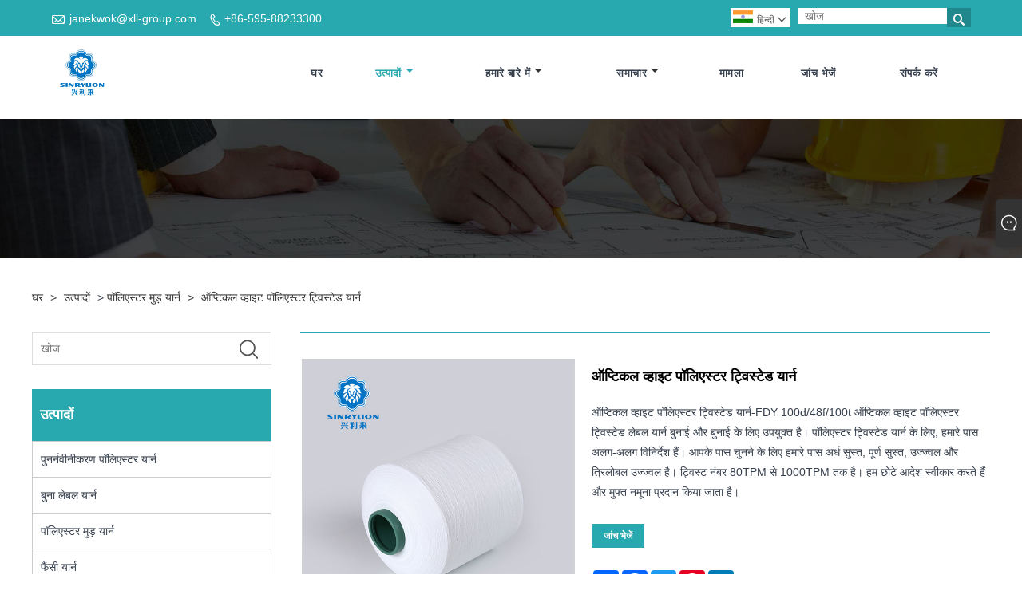

--- FILE ---
content_type: text/html; charset=utf-8
request_url: https://hi.sinrylion.com/optical-white-polyester-twisted-yarn.html
body_size: 13684
content:

<!DOCTYPE html>
<html lang="hi">
<head>
    
<title>आपूर्ति ऑप्टिकल सफेद पॉलिएस्टर मुड़ यार्न फैक्टरी उद्धरण - OEM</title>
<meta name="keywords" content="ऑप्टिकल व्हाइट पॉलिएस्टर ट्विस्टेड यार्न, निर्माता, फैक्टरी, आपूर्ति, चीन, आपूर्तिकर्ता" />
<meta name="description" content="ऑप्टिकल सफेद पॉलिएस्टर मुड़ यार्न निर्माता और कारखाने। हम सभी चीन में बने OEM कस्टम उत्पादों को स्वीकार करते हैं।" />
<link rel="shortcut icon" href="/upload/450/20200615112023408222.ico" type="image/x-icon" />
<meta name="google-site-verification" content="PIvXvIxRn28roJdDW-LefiWj0zOREU3peL-fn66swRA" />
<!-- Global site tag (gtag.js) - Google Analytics -->
<script async src="https://www.googletagmanager.com/gtag/js?id=G-X5GDZXBMTG"></script>
<script>
  window.dataLayer = window.dataLayer || [];
  function gtag(){dataLayer.push(arguments);}
  gtag('js', new Date());

  gtag('config', 'G-X5GDZXBMTG');
</script>
<link rel="dns-prefetch" href="https://style.trade-cloud.com.cn" />
<link rel="dns-prefetch" href="https://i.trade-cloud.com.cn" />
    <meta name="robots" content="index,follow">
    <meta name="distribution" content="Global" />
    <meta name="googlebot" content="all" />
    <meta property="og:type" content="product" />
    <meta property="og:site_name" content="जिंजियांग XINGLILAI यार्न कं, लि.">
    <meta property="og:image" content="https://hi.sinrylion.com/upload/450/optical-white-polyester-twisted-yarn_992197.jpg" />
    <meta property="og:url" content="https://hi.sinrylion.com/optical-white-polyester-twisted-yarn.html" />
    <meta property="og:title" content="आपूर्ति ऑप्टिकल सफेद पॉलिएस्टर मुड़ यार्न फैक्टरी उद्धरण - OEM" />
    <meta property="og:description" content="ऑप्टिकल सफेद पॉलिएस्टर मुड़ यार्न निर्माता और कारखाने। हम सभी चीन में बने OEM कस्टम उत्पादों को स्वीकार करते हैं।" />
    <link href="https://hi.sinrylion.com/optical-white-polyester-twisted-yarn.html" rel="canonical" />
    
    <script type="application/ld+json">[
  {
    "@context": "https://schema.org/",
    "@type": "BreadcrumbList",
    "ItemListElement": [
      {
        "@type": "ListItem",
        "Name": "घर",
        "Position": 1,
        "Item": "https://hi.sinrylion.com/"
      },
      {
        "@type": "ListItem",
        "Name": "उत्पादों",
        "Position": 2,
        "Item": "https://hi.sinrylion.com/products.html"
      },
      {
        "@type": "ListItem",
        "Name": "पॉलिएस्टर मुड़ यार्न",
        "Position": 3,
        "Item": "https://hi.sinrylion.com/polyester-twisted-yarn"
      },
      {
        "@type": "ListItem",
        "Name": "ऑप्टिकल व्हाइट पॉलिएस्टर ट्विस्टेड यार्न",
        "Position": 4,
        "Item": "https://hi.sinrylion.com/optical-white-polyester-twisted-yarn.html"
      }
    ]
  },
  {
    "@context": "http://schema.org",
    "@type": "Product",
    "@id": "https://hi.sinrylion.com/optical-white-polyester-twisted-yarn.html",
    "Name": "ऑप्टिकल व्हाइट पॉलिएस्टर ट्विस्टेड यार्न",
    "Image": [
      "https://hi.sinrylion.com/upload/450/optical-white-polyester-twisted-yarn_128608.jpg",
      "https://hi.sinrylion.com/upload/450/optical-white-polyester-twisted-yarn_2361867.jpg",
      "https://hi.sinrylion.com/upload/450/optical-white-polyester-twisted-yarn_3423472.jpg"
    ],
    "Description": "ऑप्टिकल सफेद पॉलिएस्टर मुड़ यार्न निर्माता और कारखाने। हम सभी चीन में बने OEM कस्टम उत्पादों को स्वीकार करते हैं।",
    "Offers": {
      "@type": "AggregateOffer",
      "OfferCount": 1,
      "PriceCurrency": "USD",
      "LowPrice": 0.0,
      "HighPrice": 0.0,
      "Price": 0.0
    }
  }
]</script>
    <link rel="alternate" hreflang="en"  href="https://www.sinrylion.com/optical-white-polyester-twisted-yarn.html"/>
<link rel="alternate" hreflang="ko"  href="https://ko.sinrylion.com/optical-white-polyester-twisted-yarn.html"/>
<link rel="alternate" hreflang="bn"  href="https://bn.sinrylion.com/optical-white-polyester-twisted-yarn.html"/>
<link rel="alternate" hreflang="hi"  href="https://hi.sinrylion.com/optical-white-polyester-twisted-yarn.html"/>
<link rel="alternate" hreflang="tr"  href="https://tr.sinrylion.com/optical-white-polyester-twisted-yarn.html"/>
<link rel="alternate" hreflang="ru"  href="https://ru.sinrylion.com/optical-white-polyester-twisted-yarn.html"/>
<link rel="alternate" hreflang="x-default" href="https://www.sinrylion.com/optical-white-polyester-twisted-yarn.html"/>

    
<meta http-equiv="X-UA-Compatible" content="IE=edge">
<meta http-equiv="Content-Type" content="text/html; charset=UTF-8" />
<meta name="viewport" content="width=device-width,initial-scale=1,minimum-scale=1,maximum-scale=1,user-scalable=no" />
<meta name="format-detection" content="telephone=no" />
<meta name="apple-mobile-web-app-capable" content="yes" />
<meta name="apple-mobile-web-app-status-bar-style" content="black" />
<link rel="stylesheet" type="text/css" href="https://style.trade-cloud.com.cn/Template/106/css/iconfont.css" />
<link rel="stylesheet" type="text/css" href="https://style.trade-cloud.com.cn/Template/106/css/style.css" />
<script src="https://style.trade-cloud.com.cn/Template/106/js/jquery-1.12.3.min.js"></script>

<link href="https://style.trade-cloud.com.cn/NewCss/css/fonts/iconfont.css" rel="stylesheet" />
<link href="https://style.trade-cloud.com.cn/Template/106/css/im.css" rel="stylesheet" />

    
<link rel="stylesheet" type="text/css" href="https://style.trade-cloud.com.cn/Template/106/css/product.css">
<link rel="stylesheet" type="text/css" href="https://style.trade-cloud.com.cn/Template/106/css/product_mobile.css">
<link href="https://style.trade-cloud.com.cn/NewCss/css/other.css?v=0.0.1" rel="stylesheet">

    <style>
        .detail_content {
            margin-bottom: 30px;
        }

        .detail_block {
            text-align: center;
        }

            .detail_block span {
                text-align: LEFT;
            }

        .detail_content h3 {
            font-size: 16px;
            font-weight: 700;
            padding: 10px 0;
        }

        .detail_block span {
            display: block;
            font-weight: 700;
            padding: 5px 0;
        }

        .detail_block p {
            text-align: justify;
        }

        .detail_block img {
            width: 100%;
            padding: 5px 0;
        }

        .detail_block table {
            width: 100%;
            padding: 5px 0;
        }

        #Descrip a {
            color: inherit;
            padding: 0;
            float: none;
        }

        .detail_block table td {
            padding: 0 5px;
        }
    </style>
    <script src="/js/function.js"></script>
    <script type="text/javascript" src="https://style.trade-cloud.com.cn/Template/106/js/cloud-zoom.1.0.3.js"></script>
</head>
<body>
    <div class="cont">
        
<header class="header-box">
    <div class="header-top">
        <div class="header-inner">
            <div class="header-contact">
                <ul>
                    <li class="website-mailbox"><i class="iconfont">&#xe624;</i><a target="_blank" href="/message.html" title="janekwok@xll-group.com" id="A_4">janekwok@xll-group.com</a></li>
                     <li class="website-phone"><i class="iconfont">&#xec76;</i><a target="_blank" href="tel: +86-595-88233300" title=" +86-595-88233300"> +86-595-88233300</a></li>
                </ul>
            </div>
            <div class="toptag" ></div>
            <div class="header-search">
                <div class="search-box">
                    <input class="input-text" id="txtSearch" name="txtSearch" placeholder="खोज" type="text" />
                    <button class="search-btn" onclick="validate11()"><i class="iconfont">&#xe6c9;</i></button>
                </div>
                <script>
                    function validate11() {
                        if ($("input#txtSearch").val() == "") {
                            alert("कृपया अपना विषय दर्ज करें");
                            $("input#txtSearch").focus();
                            return false;
                        }
                        window.location.href = "/products.html?Keywords=" + $("input#txtSearch").val();
                    }
                </script>
            </div>
            <div class="language">
                <div class="cur">
                     <e class="en"><img src="/upload/hi.gif" alt="हिन्दी" title="हिन्दी"/>हिन्दी<i class="iconfont">&#xe635;</i></e>
                    <ul class="language-list">
                          <li><a href="https://www.sinrylion.com" title="English" class="English"> <img src="/upload/en.gif" alt="English" />English</a></li>  <li><a href="//ko.sinrylion.com" title="한국어" class="한국어"> <img src="/upload/ko.gif" alt="한국어" />한국어</a></li>  <li><a href="//bn.sinrylion.com" title="বাংলা ভাষার" class="বাংলা ভাষার"> <img src="/upload/bn.gif" alt="বাংলা ভাষার" />বাংলা ভাষার</a></li>  <li><a href="//hi.sinrylion.com" title="हिन्दी" class="हिन्दी"> <img src="/upload/hi.gif" alt="हिन्दी" />हिन्दी</a></li>  <li><a href="//tr.sinrylion.com" title="Türkçe" class="Türkçe"> <img src="/upload/tr.gif" alt="Türkçe" />Türkçe</a></li>  <li><a href="//ru.sinrylion.com" title="русский" class="русский"> <img src="/upload/ru.gif" alt="русский" />русский</a></li>
                    </ul>
                </div>
            </div>
            <div class="clear"></div>
        </div>
    </div>
    <div class="header-middle" id="fixedMenu">
        <div class="header-inner">
            <div class="header-logo">
                <div class="header-logo-box">
                    <a href="/" title="आपूर्ति ऑप्टिकल सफेद पॉलिएस्टर मुड़ यार्न फैक्टरी उद्धरण - OEM"><img src="/upload/450/20200613085254246376.jpg" alt="आपूर्ति ऑप्टिकल सफेद पॉलिएस्टर मुड़ यार्न फैक्टरी उद्धरण - OEM" title="आपूर्ति ऑप्टिकल सफेद पॉलिएस्टर मुड़ यार्न फैक्टरी उद्धरण - OEM"></a>
                </div>
            </div>
            <nav class="main-nav" role="navigation">
                <input id="main-menu-state" type="checkbox" />
                <label class="main-menu-btn" for="main-menu-state">
                    <span class="main-menu-btn-icon"></span>मुख्य मेनू दृश्यता को टॉगल करें
                </label>
                <ul id="main-menu" class="sm sm-blue">
                    <li class=""><a href="https://hi.sinrylion.com/" title="घर">घर</a></li><li class="current"><a href="https://hi.sinrylion.com/products.html" title="उत्पादों">उत्पादों</a><ul><li><a title="पुनर्नवीनीकरण पॉलिएस्टर यार्न" href="/recycled-polyester-yarn">पुनर्नवीनीकरण पॉलिएस्टर यार्न</a></li><li><a title="बुना लेबल यार्न" href="/woven-label-yarn">बुना लेबल यार्न</a></li><li><a title="पॉलिएस्टर मुड़ यार्न" href="/polyester-twisted-yarn">पॉलिएस्टर मुड़ यार्न</a></li><li><a title="फैंसी यार्न" href="/fancy-yarn">फैंसी यार्न</a></li><li><a title="सीईवाई यार्न" href="/CEY-yarn">सीईवाई यार्न</a></li><li><a title="मोनोफिलामेंट यार्न" href="/Monofilament-Yarn">मोनोफिलामेंट यार्न</a></li><li><a title="मिश्रित यार्न" href="/Blended-Yarn">मिश्रित यार्न</a></li><li><a title="मुखौटा रस्सी" href="/mask-rope">मुखौटा रस्सी</a></li><li><a title="ईएस फाइबर" href="/ES-Fiber">ईएस फाइबर</a></li><li><a title="विशेष यार्न" href="/Special-Yarn">विशेष यार्न</a></li><li><a title="नायलॉन मुड़ यार्न" href="/Nylon-Twisted-Yarn">नायलॉन मुड़ यार्न</a></li></ul></li><li class=""><a href="https://hi.sinrylion.com/about.html" title="हमारे बारे में">हमारे बारे में</a><ul><li><a title="हमारे बारे में" href="https://hi.sinrylion.com/about.html">हमारे बारे में</a></li><li><a title="ब्रांड ताकत" href="https://hi.sinrylion.com/about-370351.html">ब्रांड ताकत</a></li><li><a title="टीम सेवा" href="https://hi.sinrylion.com/about-370352.html">टीम सेवा</a></li><li><a title="वितरण" href="https://hi.sinrylion.com/about-370353.html">वितरण</a></li><li><a title="ज़िम्मेदारी" href="https://hi.sinrylion.com/about-370356.html">ज़िम्मेदारी</a></li><li><a title="कारखाना भ्रमण" href="https://hi.sinrylion.com/about-370363.html">कारखाना भ्रमण</a></li><li><a title="वीडियो" href="https://hi.sinrylion.com/about-370365.html">वीडियो</a></li></ul></li><li class=""><a href="https://hi.sinrylion.com/news.html" title="समाचार">समाचार</a><ul><li><a title="कंपनी समाचार" href="/news-90343.html">कंपनी समाचार</a></li><li><a title="विषय" href="/news-90344.html">विषय</a></li></ul></li><li class=""><a href="https://hi.sinrylion.com/download.html" title="मामला">मामला</a></li><li class=""><a href="https://hi.sinrylion.com/message.html" title="जांच भेजें">जांच भेजें</a></li><li class=""><a href="https://hi.sinrylion.com/contact.html" title="संपर्क करें">संपर्क करें</a></li>
                </ul>
            </nav>
        </div>
    </div>
</header>

        <div class="banner page-banner" id="body">
            <div class="page-bannertxt">
                
            </div>
            <a class="item"><img src="/upload/450/20200613085922959876.jpg" alt="उत्पादों" title="उत्पादों"></a>
        </div>
        <div class="block">
            <div class="layout">

                <div class="position">
                    <a href="/" title="घर">घर</a>
                    <span>></span>
                    <a title="उत्पादों" href="https://hi.sinrylion.com/products.html">उत्पादों</a> > <a href="/polyester-twisted-yarn">पॉलिएस्टर मुड़ यार्न</a>

                    
                    <span>></span>
                    <a title="ऑप्टिकल व्हाइट पॉलिएस्टर ट्विस्टेड यार्न" href="https://hi.sinrylion.com/optical-white-polyester-twisted-yarn.html">ऑप्टिकल व्हाइट पॉलिएस्टर ट्विस्टेड यार्न</a>
                </div>
                <div class="layout-mobile">

                    <div class="product-left">
                        <form class="left-search" action="/products.html" method="get">
                            <input type="text" class="search-t" name="keywords" id="search-t" placeholder="खोज" required />
                            <input id="search-b" class="search-b" type="submit" value="" />
                        </form>

                        <div class="product-nav">
                            <div class="lefttitle">उत्पादों</div>
                            <ul>
                                <li><a href="/recycled-polyester-yarn">पुनर्नवीनीकरण पॉलिएस्टर यार्न</a></li><li><a href="/woven-label-yarn">बुना लेबल यार्न</a></li><li><a href="/polyester-twisted-yarn">पॉलिएस्टर मुड़ यार्न</a></li><li><a href="/fancy-yarn">फैंसी यार्न</a></li><li><a href="/CEY-yarn">सीईवाई यार्न</a></li><li><a href="/Monofilament-Yarn">मोनोफिलामेंट यार्न</a></li><li><a href="/Blended-Yarn">मिश्रित यार्न</a></li><li><a href="/mask-rope">मुखौटा रस्सी</a></li><li><a href="/ES-Fiber">ईएस फाइबर</a></li><li><a href="/Special-Yarn">विशेष यार्न</a></li><li><a href="/Nylon-Twisted-Yarn">नायलॉन मुड़ यार्न</a></li>
                            </ul>
                        </div>
                        <div class="product-list">
                            <div class="lefttitle">नये उत्पाद</div>
                            <ul>
                                <li><a href="https://hi.sinrylion.com/46-acrylic-37-polyester-3-5nm-gradient-color-crochet-rainbow-yarn.html" title="46% एक्रिलिक 37% पॉलिएस्टर 3.5NM ग्रैडिएंट कलर क्रोकेट रेनबो यार्न"><img src="/upload/450/46-acrylic-37-polyester-3-5nm-gradient-color-crochet-rainbow-yarn_955530.jpg" alt="46% एक्रिलिक 37% पॉलिएस्टर 3.5NM ग्रैडिएंट कलर क्रोकेट रेनबो यार्न" title="46% एक्रिलिक 37% पॉलिएस्टर 3.5NM ग्रैडिएंट कलर क्रोकेट रेनबो यार्न" ><span>46% एक्रिलिक 37% पॉलिएस्टर 3.5NM ग्रैडिएंट कलर क्रोकेट रेनबो यार्न</span></a></li><li><a href="https://hi.sinrylion.com/recycled-nylon-cotton-polyester-hollow-yarn-1-9nm-fancy-yarn.html" title="पुनर्नवीनीकरण नायलॉन कपास पॉलिएस्टर खोखले यार्न 1.9NM फैंसी यार्न"><img src="/upload/450/recycled-nylon-cotton-polyester-hollow-yarn-1-9nm-fancy-yarn_855860.jpg" alt="पुनर्नवीनीकरण नायलॉन कपास पॉलिएस्टर खोखले यार्न 1.9NM फैंसी यार्न" title="पुनर्नवीनीकरण नायलॉन कपास पॉलिएस्टर खोखले यार्न 1.9NM फैंसी यार्न" ><span>पुनर्नवीनीकरण नायलॉन कपास पॉलिएस्टर खोखले यार्न 1.9NM फैंसी यार्न</span></a></li><li><a href="https://hi.sinrylion.com/100-nylon-chinlon-super-soft-yarn-18nm-fancy-yarn.html" title="100% नायलॉन चिनलॉन सुपर सॉफ्ट यार्न 18NM फैंसी यार्न"><img src="/upload/450/100-nylon-chinlon-super-soft-yarn-18nm-fancy-yarn_243647.jpg" alt="100% नायलॉन चिनलॉन सुपर सॉफ्ट यार्न 18NM फैंसी यार्न" title="100% नायलॉन चिनलॉन सुपर सॉफ्ट यार्न 18NM फैंसी यार्न" ><span>100% नायलॉन चिनलॉन सुपर सॉफ्ट यार्न 18NM फैंसी यार्न</span></a></li><li><a href="https://hi.sinrylion.com/50-viscose-28-pbt-22-nylon-viscose-48nm-2-core-spun-yarn.html" title="50% विस्कोस 28% पीबीटी 22% नायलॉन विस्कोस 48NM/2 कोर-स्पून यार्न"><img src="/upload/450/50-viscose-28-pbt-22-nylon-viscose-48nm-2-core-spun-yarn_364935.jpg" alt="50% विस्कोस 28% पीबीटी 22% नायलॉन विस्कोस 48NM/2 कोर-स्पून यार्न" title="50% विस्कोस 28% पीबीटी 22% नायलॉन विस्कोस 48NM/2 कोर-स्पून यार्न" ><span>50% विस्कोस 28% पीबीटी 22% नायलॉन विस्कोस 48NM/2 कोर-स्पून यार्न</span></a></li><li><a href="https://hi.sinrylion.com/100-polyester-fancy-10nm-full-polyester-chenille-yarn.html" title="100% पॉलिएस्टर फैंसी 10NM पूर्ण पॉलिएस्टर सेनील यार्न"><img src="/upload/450/100-polyester-fancy-10nm-full-polyester-chenille-yarn_575440.jpg" alt="100% पॉलिएस्टर फैंसी 10NM पूर्ण पॉलिएस्टर सेनील यार्न" title="100% पॉलिएस्टर फैंसी 10NM पूर्ण पॉलिएस्टर सेनील यार्न" ><span>100% पॉलिएस्टर फैंसी 10NM पूर्ण पॉलिएस्टर सेनील यार्न</span></a></li> <li><a class="btn" href="/products.html"><span>सभी नए उत्पाद</span></a></li>
                            </ul>
                        </div>
                    </div>
                </div>
                <style type="text/css">
                </style>
                <div class="product-right">
                    <div class="shown_products_a">
                        <div class="shown_products_a_left" style="border: none;">
                            <section>


                                <section class="product-intro" style="">
                                    <div class="product-view">
                                        <div class="product-image">
                                            <a class="cloud-zoom" id="zoom1" data-zoom="adjustX:0, adjustY:0" href="/upload/450/optical-white-polyester-twisted-yarn_128608.jpg" title="ऑप्टिकल व्हाइट पॉलिएस्टर ट्विस्टेड यार्न" ><img src="/upload/450/optical-white-polyester-twisted-yarn_128608.jpg" itemprop="image" title="ऑप्टिकल व्हाइट पॉलिएस्टर ट्विस्टेड यार्न" alt="ऑप्टिकल व्हाइट पॉलिएस्टर ट्विस्टेड यार्न" style="width: 100%" /></a>
                                        </div>
                                        <div class="image-additional">
                                            <ul>
                                                <li  class="current"><a class="cloud-zoom-gallery item" href="/upload/450/optical-white-polyester-twisted-yarn_128608.jpg"  title="ऑप्टिकल व्हाइट पॉलिएस्टर ट्विस्टेड यार्न" data-zoom="useZoom:zoom1, smallImage:/upload/450/optical-white-polyester-twisted-yarn_128608.jpg"><img src="/upload/450/optical-white-polyester-twisted-yarn_128608.jpg" alt="ऑप्टिकल व्हाइट पॉलिएस्टर ट्विस्टेड यार्न " /><img src="/upload/450/optical-white-polyester-twisted-yarn_128608.jpg" alt="ऑप्टिकल व्हाइट पॉलिएस्टर ट्विस्टेड यार्न" class="popup"  title="ऑप्टिकल व्हाइट पॉलिएस्टर ट्विस्टेड यार्न" /></a></li><li ><a class="cloud-zoom-gallery item" href="/upload/450/optical-white-polyester-twisted-yarn_2361867.jpg"  title="ऑप्टिकल व्हाइट पॉलिएस्टर ट्विस्टेड यार्न" data-zoom="useZoom:zoom1, smallImage:/upload/450/optical-white-polyester-twisted-yarn_2361867.jpg"><img src="/upload/450/optical-white-polyester-twisted-yarn_2361867.jpg" alt="ऑप्टिकल व्हाइट पॉलिएस्टर ट्विस्टेड यार्न " /><img src="/upload/450/optical-white-polyester-twisted-yarn_2361867.jpg" alt="ऑप्टिकल व्हाइट पॉलिएस्टर ट्विस्टेड यार्न" class="popup"  title="ऑप्टिकल व्हाइट पॉलिएस्टर ट्विस्टेड यार्न" /></a></li><li ><a class="cloud-zoom-gallery item" href="/upload/450/optical-white-polyester-twisted-yarn_3423472.jpg"  title="ऑप्टिकल व्हाइट पॉलिएस्टर ट्विस्टेड यार्न" data-zoom="useZoom:zoom1, smallImage:/upload/450/optical-white-polyester-twisted-yarn_3423472.jpg"><img src="/upload/450/optical-white-polyester-twisted-yarn_3423472.jpg" alt="ऑप्टिकल व्हाइट पॉलिएस्टर ट्विस्टेड यार्न " /><img src="/upload/450/optical-white-polyester-twisted-yarn_3423472.jpg" alt="ऑप्टिकल व्हाइट पॉलिएस्टर ट्विस्टेड यार्न" class="popup"  title="ऑप्टिकल व्हाइट पॉलिएस्टर ट्विस्टेड यार्न" /></a></li>
                                            </ul>
                                        </div>
                                    </div>
                                    <script>nico_cloud_zoom();</script>
                                </section>


                                                                    



                            </section>
                        </div>
                        <div class="shown_products_a_right">
                             <h1>ऑप्टिकल व्हाइट पॉलिएस्टर ट्विस्टेड यार्न</h1>
                            <div class="p-short">ऑप्टिकल व्हाइट पॉलिएस्टर ट्विस्टेड यार्न-FDY 100d/48f/100t ऑप्टिकल व्हाइट पॉलिएस्टर ट्विस्टेड लेबल यार्न बुनाई और बुनाई के लिए उपयुक्त है। पॉलिएस्टर ट्विस्टेड यार्न के लिए, हमारे पास अलग-अलग विनिर्देश हैं। आपके पास चुनने के लिए हमारे पास अर्ध सुस्त, पूर्ण सुस्त, उज्ज्वल और त्रिलोबल उज्ज्वल है। ट्विस्ट नंबर 80TPM से 1000TPM तक है। हम छोटे आदेश स्वीकार करते हैं और मुफ्त नमूना प्रदान किया जाता है।</div>
                            
                            
                             <h4 class="seniqu"><a href="https://hi.sinrylion.com/message.html" title="ऑप्टिकल व्हाइट पॉलिएस्टर ट्विस्टेड यार्न">जांच भेजें</a></h4> 
                            <div class="Ylink">
                                <ul>
                                    
                                </ul>
                            </div>
                            <div style="height: 20px; overflow: hidden; float: left; width: 100%;"></div>
                            <div class="a2a_kit a2a_kit_size_32 a2a_default_style">
                                <a class="a2a_dd" href="https://www.addtoany.com/share"></a>
                                <a class="a2a_button_facebook"></a>
                                <a class="a2a_button_twitter"></a>
                                <a class="a2a_button_pinterest"></a>
                                <a class="a2a_button_linkedin"></a>
                            </div>
                            <script async src="https://static.addtoany.com/menu/page.js"></script>
                        </div>
                    </div>
                    <div class="shown_products_b">
                        <div class="shown_products_b_a">
                            <div class="op">
                                <div class="descr">उत्पाद वर्णन</div>
                            </div>
                            <div class="opt">
                                <div id="Descrip">
                                    <p style="margin-top:0px;margin-bottom:0px;padding:0px;box-sizing:inherit;border:0px;color:#333333;font-family:Arial, sans-serif;font-size:14px;white-space:normal;background-color:#FFFFFF;">
	<span style="margin:0px;padding:0px;box-sizing:inherit;border:0px;font-size:16px;font-family:arial, helvetica, sans-serif;"><strong style="margin:0px;padding:0px;box-sizing:inherit;border:0px;">FDY 100d/48f/100t ऑप्टिकल सफेद पॉलिएस्टर मुड़ यार्न:</strong></span> 
</p>
<p style="margin-top:0px;margin-bottom:0px;padding:0px;box-sizing:inherit;border:0px;color:#333333;font-family:Arial, sans-serif;font-size:14px;white-space:normal;background-color:#FFFFFF;">
	<span style="margin:0px;padding:0px;box-sizing:inherit;border:0px;font-size:16px;font-family:arial, helvetica, sans-serif;"><strong style="margin:0px;padding:0px;box-sizing:inherit;border:0px;"><br style="margin:0px;padding:0px;box-sizing:inherit;" />
</strong></span> 
</p>
<p style="margin-top:0px;margin-bottom:0px;padding:0px;box-sizing:inherit;border:0px;color:#333333;font-family:Arial, sans-serif;font-size:14px;white-space:normal;background-color:#FFFFFF;">
	<span style="margin:0px;padding:0px;box-sizing:inherit;border:0px;font-size:16px;font-family:arial, helvetica, sans-serif;"><strong style="margin:0px;padding:0px;box-sizing:inherit;border:0px;">उत्पाद विनिर्देश:</strong></span> 
</p>
<div class="nei-table" style="margin:0px;padding:0px;box-sizing:inherit;border:0px;width:888px;overflow:auto;color:#333333;font-family:Arial, sans-serif;font-size:14px;white-space:normal;background-color:#FFFFFF;">
	<table border="0" cellspacing="2" width="600" style="margin:0px;padding:0px;box-sizing:inherit;border:1px solid #BBBBBB;border-spacing:0px;" class="ke-zeroborder">
		<tbody style="margin:0px;padding:0px;box-sizing:inherit;border:0px;">
			<tr class="firstRow" style="margin:0px;padding:0px;box-sizing:inherit;border:0px;">
				<td valign="top" width="171" style="margin:0px;padding:4px 10px;box-sizing:inherit;border:1px solid #DDDDDD;">
					<p style="margin-top:0px;margin-bottom:0px;padding:0px;box-sizing:inherit;border:0px;text-align:center;">
						<span style="margin:0px;padding:0px;box-sizing:inherit;border:0px;font-size:16px;font-family:arial, helvetica, sans-serif;"><strong style="margin:0px;padding:0px;box-sizing:inherit;border:0px;">नाम</strong></span> 
					</p>
				</td>
				<td valign="top" width="428" style="margin:0px;padding:4px 10px;box-sizing:inherit;border:1px solid #DDDDDD;">
					<p style="margin-top:0px;margin-bottom:0px;padding:0px;box-sizing:inherit;border:0px;text-align:center;">
						<span style="margin:0px;padding:0px;box-sizing:inherit;border:0px;font-size:16px;font-family:arial, helvetica, sans-serif;">FDY 100d/48f/100t ऑप्टिकल सफेद पॉलिएस्टर मुड़ यार्न थोक</span> 
					</p>
				</td>
			</tr>
			<tr style="margin:0px;padding:0px;box-sizing:inherit;border:0px;">
				<td valign="top" width="171" style="margin:0px;padding:4px 10px;box-sizing:inherit;border:1px solid #DDDDDD;">
					<p style="margin-top:0px;margin-bottom:0px;padding:0px;box-sizing:inherit;border:0px;text-align:center;">
						<span style="margin:0px;padding:0px;box-sizing:inherit;border:0px;font-size:16px;font-family:arial, helvetica, sans-serif;"><strong style="margin:0px;padding:0px;box-sizing:inherit;border:0px;">कच्चा माल</strong></span> 
					</p>
				</td>
				<td valign="top" width="428" style="margin:0px;padding:4px 10px;box-sizing:inherit;border:1px solid #DDDDDD;">
					<p style="margin-top:0px;margin-bottom:0px;padding:0px;box-sizing:inherit;border:0px;text-align:center;">
						<span style="margin:0px;padding:0px;box-sizing:inherit;border:0px;font-size:16px;font-family:arial, helvetica, sans-serif;">पीईटी चिप्स और रंग मास्टरबैच</span> 
					</p>
				</td>
			</tr>
			<tr style="margin:0px;padding:0px;box-sizing:inherit;border:0px;">
				<td valign="top" width="171" style="margin:0px;padding:4px 10px;box-sizing:inherit;border:1px solid #DDDDDD;">
					<p style="margin-top:0px;margin-bottom:0px;padding:0px;box-sizing:inherit;border:0px;text-align:center;">
						<span style="margin:0px;padding:0px;box-sizing:inherit;border:0px;font-size:16px;font-family:arial, helvetica, sans-serif;"><strong style="margin:0px;padding:0px;box-sizing:inherit;border:0px;">रंग</strong></span> 
					</p>
				</td>
				<td valign="top" width="428" style="margin:0px;padding:4px 10px;box-sizing:inherit;border:1px solid #DDDDDD;">
					<p style="margin-top:0px;margin-bottom:0px;padding:0px;box-sizing:inherit;border:0px;text-align:center;">
						<span style="margin:0px;padding:0px;box-sizing:inherit;border:0px;font-size:16px;font-family:arial, helvetica, sans-serif;">ऑप्टिकल सफेद</span> 
					</p>
				</td>
			</tr>
			<tr style="margin:0px;padding:0px;box-sizing:inherit;border:0px;">
				<td valign="top" width="171" style="margin:0px;padding:4px 10px;box-sizing:inherit;border:1px solid #DDDDDD;">
					<p style="margin-top:0px;margin-bottom:0px;padding:0px;box-sizing:inherit;border:0px;text-align:center;">
						<span style="margin:0px;padding:0px;box-sizing:inherit;border:0px;font-size:16px;font-family:arial, helvetica, sans-serif;"><strong style="margin:0px;padding:0px;box-sizing:inherit;border:0px;">आभा</strong></span> 
					</p>
				</td>
				<td valign="top" width="428" style="margin:0px;padding:4px 10px;box-sizing:inherit;border:1px solid #DDDDDD;">
					<p style="margin-top:0px;margin-bottom:0px;padding:0px;box-sizing:inherit;border:0px;text-align:center;">
						<span style="margin:0px;padding:0px;box-sizing:inherit;border:0px;font-size:16px;font-family:arial, helvetica, sans-serif;">अर्द्ध सुस्त</span> 
					</p>
				</td>
			</tr>
			<tr style="margin:0px;padding:0px;box-sizing:inherit;border:0px;">
				<td valign="top" width="171" style="margin:0px;padding:4px 10px;box-sizing:inherit;border:1px solid #DDDDDD;">
					<p style="margin-top:0px;margin-bottom:0px;padding:0px;box-sizing:inherit;border:0px;text-align:center;">
						<span style="margin:0px;padding:0px;box-sizing:inherit;border:0px;font-size:16px;font-family:arial, helvetica, sans-serif;"><strong style="margin:0px;padding:0px;box-sizing:inherit;border:0px;">विनिर्देश</strong></span> 
					</p>
				</td>
				<td valign="top" width="428" style="margin:0px;padding:4px 10px;box-sizing:inherit;border:1px solid #DDDDDD;">
					<p style="margin-top:0px;margin-bottom:0px;padding:0px;box-sizing:inherit;border:0px;text-align:center;">
						<span style="margin:0px;padding:0px;box-sizing:inherit;border:0px;font-size:16px;font-family:arial, helvetica, sans-serif;">100डी</span> 
					</p>
				</td>
			</tr>
			<tr style="margin:0px;padding:0px;box-sizing:inherit;border:0px;">
				<td valign="top" width="171" style="margin:0px;padding:4px 10px;box-sizing:inherit;border:1px solid #DDDDDD;">
					<p style="margin-top:0px;margin-bottom:0px;padding:0px;box-sizing:inherit;border:0px;text-align:center;">
						<span style="margin:0px;padding:0px;box-sizing:inherit;border:0px;font-size:16px;font-family:arial, helvetica, sans-serif;"><strong style="margin:0px;padding:0px;box-sizing:inherit;border:0px;">मोड़</strong></span> 
					</p>
				</td>
				<td valign="top" width="428" style="margin:0px;padding:4px 10px;box-sizing:inherit;border:1px solid #DDDDDD;">
					<p style="margin-top:0px;margin-bottom:0px;padding:0px;box-sizing:inherit;border:0px;text-align:center;">
						<span style="margin:0px;padding:0px;box-sizing:inherit;border:0px;font-size:16px;font-family:arial, helvetica, sans-serif;">100tpm</span> 
					</p>
				</td>
			</tr>
			<tr style="margin:0px;padding:0px;box-sizing:inherit;border:0px;">
				<td valign="top" width="171" style="margin:0px;padding:4px 10px;box-sizing:inherit;border:1px solid #DDDDDD;">
					<p style="margin-top:0px;margin-bottom:0px;padding:0px;box-sizing:inherit;border:0px;text-align:center;">
						<span style="margin:0px;padding:0px;box-sizing:inherit;border:0px;font-size:16px;font-family:arial, helvetica, sans-serif;"><strong style="margin:0px;padding:0px;box-sizing:inherit;border:0px;">प्रमाणपत्र</strong></span> 
					</p>
				</td>
				<td valign="top" width="428" style="margin:0px;padding:4px 10px;box-sizing:inherit;border:1px solid #DDDDDD;">
					<p style="margin-top:0px;margin-bottom:0px;padding:0px;box-sizing:inherit;border:0px;text-align:center;">
						<span style="margin:0px;padding:0px;box-sizing:inherit;border:0px;font-size:16px;font-family:arial, helvetica, sans-serif;">OEKO-TEX मानक 100 और ISO9001</span> 
					</p>
				</td>
			</tr>
			<tr style="margin:0px;padding:0px;box-sizing:inherit;border:0px;">
				<td valign="top" width="171" style="margin:0px;padding:4px 10px;box-sizing:inherit;border:1px solid #DDDDDD;">
					<p style="margin-top:0px;margin-bottom:0px;padding:0px;box-sizing:inherit;border:0px;text-align:center;">
						<span style="margin:0px;padding:0px;box-sizing:inherit;border:0px;font-size:16px;font-family:arial, helvetica, sans-serif;"><strong style="margin:0px;padding:0px;box-sizing:inherit;border:0px;">आकार</strong></span> 
					</p>
				</td>
				<td valign="top" width="428" style="margin:0px;padding:4px 10px;box-sizing:inherit;border:1px solid #DDDDDD;">
					<p style="margin-top:0px;margin-bottom:0px;padding:0px;box-sizing:inherit;border:0px;text-align:center;">
						<span style="margin:0px;padding:0px;box-sizing:inherit;border:0px;font-size:16px;font-family:arial, helvetica, sans-serif;">सपाट या गोल</span> 
					</p>
				</td>
			</tr>
			<tr style="margin:0px;padding:0px;box-sizing:inherit;border:0px;">
				<td valign="top" width="171" style="margin:0px;padding:4px 10px;box-sizing:inherit;border:1px solid #DDDDDD;">
					<p style="margin-top:0px;margin-bottom:0px;padding:0px;box-sizing:inherit;border:0px;text-align:center;">
						<span style="margin:0px;padding:0px;box-sizing:inherit;border:0px;font-size:16px;font-family:arial, helvetica, sans-serif;"><strong style="margin:0px;padding:0px;box-sizing:inherit;border:0px;">प्रयोग</strong></span> 
					</p>
				</td>
				<td valign="top" width="428" style="margin:0px;padding:4px 10px;box-sizing:inherit;border:1px solid #DDDDDD;">
					<p style="margin-top:0px;margin-bottom:0px;padding:0px;box-sizing:inherit;border:0px;text-align:center;">
						<span style="margin:0px;padding:0px;box-sizing:inherit;border:0px;font-size:16px;font-family:arial, helvetica, sans-serif;">बुनाई पैटर्न और बुनाई के लिए</span> 
					</p>
				</td>
			</tr>
			<tr style="margin:0px;padding:0px;box-sizing:inherit;border:0px;">
				<td valign="top" width="171" style="margin:0px;padding:4px 10px;box-sizing:inherit;border:1px solid #DDDDDD;">
					<p style="margin-top:0px;margin-bottom:0px;padding:0px;box-sizing:inherit;border:0px;text-align:center;">
						<span style="margin:0px;padding:0px;box-sizing:inherit;border:0px;font-size:16px;font-family:arial, helvetica, sans-serif;"><strong style="margin:0px;padding:0px;box-sizing:inherit;border:0px;">MOQ</strong></span> 
					</p>
				</td>
				<td valign="top" width="428" style="margin:0px;padding:4px 10px;box-sizing:inherit;border:1px solid #DDDDDD;">
					<p style="margin-top:0px;margin-bottom:0px;padding:0px;box-sizing:inherit;border:0px;text-align:center;">
						<span style="margin:0px;padding:0px;box-sizing:inherit;border:0px;font-size:16px;font-family:arial, helvetica, sans-serif;">1 किलोग्राम</span> 
					</p>
				</td>
			</tr>
			<tr style="margin:0px;padding:0px;box-sizing:inherit;border:0px;">
				<td valign="top" width="171" style="margin:0px;padding:4px 10px;box-sizing:inherit;border:1px solid #DDDDDD;">
					<p style="margin-top:0px;margin-bottom:0px;padding:0px;box-sizing:inherit;border:0px;text-align:center;">
						<span style="margin:0px;padding:0px;box-sizing:inherit;border:0px;font-size:16px;font-family:arial, helvetica, sans-serif;"><strong style="margin:0px;padding:0px;box-sizing:inherit;border:0px;">नमूना</strong></span> 
					</p>
				</td>
				<td valign="top" width="428" style="margin:0px;padding:4px 10px;box-sizing:inherit;border:1px solid #DDDDDD;">
					<p style="margin-top:0px;margin-bottom:0px;padding:0px;box-sizing:inherit;border:0px;text-align:center;">
						<span style="margin:0px;padding:0px;box-sizing:inherit;border:0px;font-size:16px;font-family:arial, helvetica, sans-serif;">मुक्त</span> 
					</p>
				</td>
			</tr>
			<tr style="margin:0px;padding:0px;box-sizing:inherit;border:0px;">
				<td valign="top" width="171" style="margin:0px;padding:4px 10px;box-sizing:inherit;border:1px solid #DDDDDD;">
					<p style="margin-top:0px;margin-bottom:0px;padding:0px;box-sizing:inherit;border:0px;text-align:center;">
						<span style="margin:0px;padding:0px;box-sizing:inherit;border:0px;font-size:16px;font-family:arial, helvetica, sans-serif;"><strong style="margin:0px;padding:0px;box-sizing:inherit;border:0px;">भुगतान की शर्तें</strong></span> 
					</p>
				</td>
				<td valign="top" width="428" style="margin:0px;padding:4px 10px;box-sizing:inherit;border:1px solid #DDDDDD;">
					<p style="margin-top:0px;margin-bottom:0px;padding:0px;box-sizing:inherit;border:0px;text-align:center;">
						<span style="margin:0px;padding:0px;box-sizing:inherit;border:0px;font-size:16px;font-family:arial, helvetica, sans-serif;">टी/टी, एल/सी नजर में, वेस्टर्न यूनियन, पेपैल या हम अपने दोनों पक्षों द्वारा बातचीत कर सकते हैं।</span> 
					</p>
				</td>
			</tr>
			<tr style="margin:0px;padding:0px;box-sizing:inherit;border:0px;">
				<td valign="top" width="171" style="margin:0px;padding:4px 10px;box-sizing:inherit;border:1px solid #DDDDDD;">
					<p style="margin-top:0px;margin-bottom:0px;padding:0px;box-sizing:inherit;border:0px;text-align:center;">
						<span style="margin:0px;padding:0px;box-sizing:inherit;border:0px;font-size:16px;font-family:arial, helvetica, sans-serif;"><strong style="margin:0px;padding:0px;box-sizing:inherit;border:0px;">पैकेट</strong></span> 
					</p>
				</td>
				<td valign="top" width="428" style="margin:0px;padding:4px 10px;box-sizing:inherit;border:1px solid #DDDDDD;">
					<p style="margin-top:0px;margin-bottom:0px;padding:0px;box-sizing:inherit;border:0px;text-align:center;">
						<span style="margin:0px;padding:0px;box-sizing:inherit;border:0px;font-size:16px;font-family:arial, helvetica, sans-serif;">प्लास्टिक के साथ प्रत्येक शंकु (1.4 किग्रा) पैकेजिंग और एक कार्टन में लगभग 12 शंकु, लगभग 500 कार्टन एक 20 फीट कंटेनर।</span> 
					</p>
				</td>
			</tr>
			<tr style="margin:0px;padding:0px;box-sizing:inherit;border:0px;">
				<td valign="top" width="171" style="margin:0px;padding:4px 10px;box-sizing:inherit;border:1px solid #DDDDDD;">
					<p style="margin-top:0px;margin-bottom:0px;padding:0px;box-sizing:inherit;border:0px;text-align:center;">
						<span style="margin:0px;padding:0px;box-sizing:inherit;border:0px;font-size:16px;font-family:arial, helvetica, sans-serif;"><strong style="margin:0px;padding:0px;box-sizing:inherit;border:0px;">डिलीवरी का समय</strong></span> 
					</p>
				</td>
				<td valign="top" width="428" style="margin:0px;padding:4px 10px;box-sizing:inherit;border:1px solid #DDDDDD;">
					<p style="margin-top:0px;margin-bottom:0px;padding:0px;box-sizing:inherit;border:0px;text-align:center;">
						<span style="margin:0px;padding:0px;box-sizing:inherit;border:0px;font-size:16px;font-family:arial, helvetica, sans-serif;">आदेश की पुष्टि के लगभग 15-20 दिन बाद।</span> 
					</p>
				</td>
			</tr>
			<tr style="margin:0px;padding:0px;box-sizing:inherit;border:0px;">
				<td valign="top" width="171" style="margin:0px;padding:4px 10px;box-sizing:inherit;border:1px solid #DDDDDD;">
					<p style="margin-top:0px;margin-bottom:0px;padding:0px;box-sizing:inherit;border:0px;text-align:center;">
						<span style="margin:0px;padding:0px;box-sizing:inherit;border:0px;font-size:16px;font-family:arial, helvetica, sans-serif;"><strong style="margin:0px;padding:0px;box-sizing:inherit;border:0px;">शिपिंग का प्रकार</strong></span> 
					</p>
				</td>
				<td valign="top" width="428" style="margin:0px;padding:4px 10px;box-sizing:inherit;border:1px solid #DDDDDD;">
					<p style="margin-top:0px;margin-bottom:0px;padding:0px;box-sizing:inherit;border:0px;text-align:center;">
						<span style="margin:0px;padding:0px;box-sizing:inherit;border:0px;font-size:16px;font-family:arial, helvetica, sans-serif;">जहाज या हवाई या एक्सप्रेस द्वारा</span> 
					</p>
				</td>
			</tr>
		</tbody>
	</table>
</div>
<p style="margin-top:0px;margin-bottom:0px;padding:0px;box-sizing:inherit;border:0px;color:#333333;font-family:Arial, sans-serif;font-size:14px;white-space:normal;background-color:#FFFFFF;">
	<span style="margin:0px;padding:0px;box-sizing:inherit;border:0px;font-size:16px;font-family:arial, helvetica, sans-serif;">&nbsp;</span> 
</p>
<p style="margin-top:0px;margin-bottom:0px;padding:0px;box-sizing:inherit;border:0px;color:#333333;font-family:Arial, sans-serif;font-size:14px;white-space:normal;background-color:#FFFFFF;">
	<span style="margin:0px;padding:0px;box-sizing:inherit;border:0px;font-size:16px;font-family:arial, helvetica, sans-serif;"><strong style="margin:0px;padding:0px;box-sizing:inherit;border:0px;">उत्पाद विवरण:</strong></span> 
</p>
<p style="margin-top:0px;margin-bottom:0px;padding:0px;box-sizing:inherit;border:0px;color:#333333;font-family:Arial, sans-serif;font-size:14px;white-space:normal;background-color:#FFFFFF;">
	<span style="margin:0px;padding:0px;box-sizing:inherit;border:0px;font-size:16px;font-family:arial, helvetica, sans-serif;"><strong style="margin:0px;padding:0px;box-sizing:inherit;border:0px;">100d पॉलिएस्टर मुड़ यार्न</strong></span> 
</p>
<p style="margin-top:0px;margin-bottom:0px;padding:0px;box-sizing:inherit;border:0px;color:#333333;font-family:Arial, sans-serif;font-size:14px;white-space:normal;background-color:#FFFFFF;">
	<span style="margin:0px;padding:0px;box-sizing:inherit;border:0px;font-size:16px;font-family:arial, helvetica, sans-serif;">&nbsp;<img src="/upload/450/image/20200614/20200614102828_3534.jpg" title="100d polyester twisted yarn" alt="100d polyester twisted yarn" width="600" border="0" vspace="0" style="margin:0px;padding:0px;box-sizing:inherit;border-width:initial;border-style:none;display:inline-block;max-width:100%;" /></span> 
</p>
<p style="margin-top:0px;margin-bottom:0px;padding:0px;box-sizing:inherit;border:0px;color:#333333;font-family:Arial, sans-serif;font-size:14px;white-space:normal;background-color:#FFFFFF;">पॉलिएस्टर यार्न सफेद</p>
<p style="margin-top:0px;margin-bottom:0px;padding:0px;box-sizing:inherit;border:0px;color:#333333;font-family:Arial, sans-serif;font-size:14px;white-space:normal;background-color:#FFFFFF;">
	<span style="margin:0px;padding:0px;box-sizing:inherit;border:0px;font-size:16px;font-family:arial, helvetica, sans-serif;">&nbsp;<img src="/upload/450/image/20200614/20200614102819_2283.jpg" title="polyester yarn wholesale" alt="polyester yarn wholesale" width="600" style="margin:0px;padding:0px;box-sizing:inherit;border-width:initial;border-style:none;display:inline-block;max-width:100%;" /></span> 
</p>
<p style="margin-top:0px;margin-bottom:0px;padding:0px;box-sizing:inherit;border:0px;color:#333333;font-family:Arial, sans-serif;font-size:14px;white-space:normal;background-color:#FFFFFF;">
	<span style="margin:0px;padding:0px;box-sizing:inherit;border:0px;font-size:16px;font-family:arial, helvetica, sans-serif;">पॉलिएस्टर यार्न fdy<br style="margin:0px;padding:0px;box-sizing:inherit;" />
</span> 
</p>
<p style="margin-top:0px;margin-bottom:0px;padding:0px;box-sizing:inherit;border:0px;color:#333333;font-family:Arial, sans-serif;font-size:14px;white-space:normal;background-color:#FFFFFF;">
	<span style="margin:0px;padding:0px;box-sizing:inherit;border:0px;font-size:16px;font-family:arial, helvetica, sans-serif;"><br style="margin:0px;padding:0px;box-sizing:inherit;" />
</span> 
</p>
<p style="margin-top:0px;margin-bottom:0px;padding:0px;box-sizing:inherit;border:0px;color:#333333;font-family:Arial, sans-serif;font-size:14px;white-space:normal;background-color:#FFFFFF;">
	<span style="margin:0px;padding:0px;box-sizing:inherit;border:0px;font-size:16px;font-family:arial, helvetica, sans-serif;"></span> 
</p>
<p style="margin-top:0px;margin-bottom:0px;padding:0px;box-sizing:inherit;border:0px;color:#333333;font-family:Arial, sans-serif;font-size:14px;white-space:normal;background-color:#FFFFFF;">
	<strong style="margin:0px;padding:0px;box-sizing:inherit;border:0px;">आवेदन पत्र:</strong> 
</p>
<p style="margin-top:0px;margin-bottom:0px;padding:0px;box-sizing:inherit;border:0px;color:#333333;font-family:Arial, sans-serif;font-size:14px;white-space:normal;background-color:#FFFFFF;">
	<strong style="margin:0px;padding:0px;box-sizing:inherit;border:0px;"><img src="/upload/450/image/20200614/20200614100506_7908.png" title="polyester yarn white" alt="polyester yarn white" style="margin:0px;padding:0px;box-sizing:inherit;border-width:initial;border-style:none;display:inline-block;max-width:100%;" width="600" height="280" align="" /></strong> 
</p>
<p style="margin-top:0px;margin-bottom:0px;padding:0px;box-sizing:inherit;border:0px;color:#333333;font-family:Arial, sans-serif;font-size:14px;white-space:normal;background-color:#FFFFFF;">
	<br />
</p>
<p style="margin-top:0px;margin-bottom:0px;padding:0px;box-sizing:inherit;border:0px;color:#333333;font-family:Arial, sans-serif;font-size:14px;white-space:normal;background-color:#FFFFFF;">
	<span style="margin:0px;padding:0px;box-sizing:inherit;border:0px;font-size:16px;font-family:arial, helvetica, sans-serif;"><strong style="margin:0px;padding:0px;box-sizing:inherit;border:0px;">हमारे फायदे:</strong></span> 
</p>
<p style="margin-top:0px;margin-bottom:0px;padding:0px;box-sizing:inherit;border:0px;color:#333333;font-family:Arial, sans-serif;font-size:14px;white-space:normal;background-color:#FFFFFF;">
	<span style="margin:0px;padding:0px;box-sizing:inherit;border:0px;font-size:16px;font-family:arial, helvetica, sans-serif;">1. हम 36 से अधिक वर्षों के अनुभव के साथ एक यार्न निर्माता हैं।</span> 
</p>
<p style="margin-top:0px;margin-bottom:0px;padding:0px;box-sizing:inherit;border:0px;color:#333333;font-family:Arial, sans-serif;font-size:14px;white-space:normal;background-color:#FFFFFF;">
	<span style="margin:0px;padding:0px;box-sizing:inherit;border:0px;font-size:16px;font-family:arial, helvetica, sans-serif;">2. हमारे पास विभिन्न मशीनों के 400 से अधिक सेट हैं। जैसे POY कताई उपकरण, टेक्सचरिंग मशीन, ड्राइंग मशीन, ट्विस्टिंग मशीन, वारिंग मशीन वगैरह। उनमें से, हमारे पास लगभग दो सौ ट्विस्ट हैं।</span> 
</p>
<p style="margin-top:0px;margin-bottom:0px;padding:0px;box-sizing:inherit;border:0px;color:#333333;font-family:Arial, sans-serif;font-size:14px;white-space:normal;background-color:#FFFFFF;">
	<span style="margin:0px;padding:0px;box-sizing:inherit;border:0px;font-size:16px;font-family:arial, helvetica, sans-serif;">3. हम प्रतिदिन बीस टन सूत का उत्पादन कर सकते हैं।</span> 
</p>
<p style="margin-top:0px;margin-bottom:0px;padding:0px;box-sizing:inherit;border:0px;color:#333333;font-family:Arial, sans-serif;font-size:14px;white-space:normal;background-color:#FFFFFF;">
	<span style="margin:0px;padding:0px;box-sizing:inherit;border:0px;font-size:16px;font-family:arial, helvetica, sans-serif;">4. हमारे उत्पादों ने ISO9001 गुणवत्ता प्रणाली और Oeko-tex Standard 100 पारिस्थितिक कपड़ा प्रमाणन पारित किया है।</span> 
</p>
<p style="margin-top:0px;margin-bottom:0px;padding:0px;box-sizing:inherit;border:0px;color:#333333;font-family:Arial, sans-serif;font-size:14px;white-space:normal;background-color:#FFFFFF;">
	<span style="margin:0px;padding:0px;box-sizing:inherit;border:0px;font-size:16px;font-family:arial, helvetica, sans-serif;">5. हम उच्च गुणवत्ता वाले यार्न का उत्पादन करते हैं।</span> 
</p>
<p style="margin-top:0px;margin-bottom:0px;padding:0px;box-sizing:inherit;border:0px;color:#333333;font-family:Arial, sans-serif;font-size:14px;white-space:normal;background-color:#FFFFFF;">
	<span style="margin:0px;padding:0px;box-sizing:inherit;border:0px;font-size:16px;font-family:arial, helvetica, sans-serif;"><br style="margin:0px;padding:0px;box-sizing:inherit;" />
</span> 
</p>
<p style="margin-top:0px;margin-bottom:0px;padding:0px;box-sizing:inherit;border:0px;color:#333333;font-family:Arial, sans-serif;font-size:14px;white-space:normal;background-color:#FFFFFF;">
	<strong style="margin:0px;padding:0px;box-sizing:inherit;border:0px;">आवश्यक विनिर्देशों को निर्दिष्ट किया जा सकता हैï¼</strong> 
</p>
<p style="margin-top:0px;margin-bottom:0px;padding:0px;box-sizing:inherit;border:0px;color:#333333;font-family:Arial, sans-serif;font-size:14px;white-space:normal;background-color:#FFFFFF;">
	<strong style="margin:0px;padding:0px;box-sizing:inherit;border:0px;">पॉलिएस्टर यार्न fdy</strong> 
</p>
<p style="margin-top:0px;margin-bottom:0px;padding:0px;box-sizing:inherit;border:0px;color:#333333;font-family:Arial, sans-serif;font-size:14px;white-space:normal;background-color:#FFFFFF;">
	<strong style="margin:0px;padding:0px;box-sizing:inherit;border:0px;"><img src="/upload/450/image/20200614/20200614092100_4628.png" title="100d polyester twisted yarn" alt="100d polyester twisted yarn" style="margin:0px;padding:0px;box-sizing:inherit;border-width:initial;border-style:none;display:inline-block;max-width:100%;" width="606" height="511" align="" /></strong> 
</p>
<p style="margin-top:0px;margin-bottom:0px;padding:0px;box-sizing:inherit;border:0px;color:#333333;font-family:Arial, sans-serif;font-size:14px;white-space:normal;background-color:#FFFFFF;">
	<strong style="margin:0px;padding:0px;box-sizing:inherit;border:0px;"><br style="margin:0px;padding:0px;box-sizing:inherit;" />
</strong> 
</p>
<p style="margin-top:0px;margin-bottom:0px;padding:0px;box-sizing:inherit;border:0px;color:#333333;font-family:Arial, sans-serif;font-size:14px;white-space:normal;background-color:#FFFFFF;">
	<span style="margin:0px;padding:0px;box-sizing:inherit;border:0px;font-size:16px;font-family:arial, helvetica, sans-serif;"><strong style="margin:0px;padding:0px;box-sizing:inherit;border:0px;">शायद तुम पसंद करोगे:</strong></span> 
</p>
<p style="margin-top:0px;margin-bottom:0px;padding:0px;box-sizing:inherit;border:0px;color:#333333;font-family:Arial, sans-serif;font-size:14px;white-space:normal;background-color:#FFFFFF;">
	<span style="margin:0px;padding:0px;box-sizing:inherit;border:0px;font-size:16px;font-family:arial, helvetica, sans-serif;"><img src="/upload/450/image/20200614/20200614100518_8064.jpg" title="polyester yarn wholesale" alt="polyester yarn wholesale" width="600" style="margin:0px;padding:0px;box-sizing:inherit;border-width:initial;border-style:none;display:inline-block;max-width:100%;" height="344" align="" />&nbsp;</span> 
</p>
<p style="margin-top:0px;margin-bottom:0px;padding:0px;box-sizing:inherit;border:0px;color:#333333;font-family:Arial, sans-serif;font-size:14px;white-space:normal;background-color:#FFFFFF;">
	<span style="margin:0px;padding:0px;box-sizing:inherit;border:0px;font-size:16px;font-family:arial, helvetica, sans-serif;"><strong style="margin:0px;padding:0px;box-sizing:inherit;border:0px;"><br style="margin:0px;padding:0px;box-sizing:inherit;" />
</strong></span> 
</p>
<p style="margin-top:0px;margin-bottom:0px;padding:0px;box-sizing:inherit;border:0px;color:#333333;font-family:Arial, sans-serif;font-size:14px;white-space:normal;background-color:#FFFFFF;">
	<span style="margin:0px;padding:0px;box-sizing:inherit;border:0px;font-size:16px;font-family:arial, helvetica, sans-serif;"><strong style="margin:0px;padding:0px;box-sizing:inherit;border:0px;">प्रमाणीकरण:</strong></span> 
</p>
<p style="margin-top:0px;margin-bottom:0px;padding:0px;box-sizing:inherit;border:0px;color:#333333;font-family:Arial, sans-serif;font-size:14px;white-space:normal;background-color:#FFFFFF;">
	<span style="margin:0px;padding:0px;box-sizing:inherit;border:0px;font-size:16px;font-family:arial, helvetica, sans-serif;"></span> 
</p>
<p style="margin-top:0px;margin-bottom:0px;padding:0px;box-sizing:inherit;border:0px;color:#333333;font-family:Arial, sans-serif;font-size:14px;white-space:normal;background-color:#FFFFFF;">OEKO- टेक्स</p>
<p style="margin-top:0px;margin-bottom:0px;padding:0px;box-sizing:inherit;border:0px;color:#333333;font-family:Arial, sans-serif;font-size:14px;white-space:normal;background-color:#FFFFFF;">
	<img src="/upload/450/image/20200614/20200614092328_4003.png" title="polyester yarn white" alt="polyester yarn white" style="margin:0px;padding:0px;box-sizing:inherit;border-width:initial;border-style:none;display:inline-block;max-width:100%;" width="595" height="842" align="" /> 
</p>
<p style="margin-top:0px;margin-bottom:0px;padding:0px;box-sizing:inherit;border:0px;color:#333333;font-family:Arial, sans-serif;font-size:14px;white-space:normal;background-color:#FFFFFF;">आईएसओ</p>
<p style="margin-top:0px;margin-bottom:0px;padding:0px;box-sizing:inherit;border:0px;color:#333333;font-family:Arial, sans-serif;font-size:14px;white-space:normal;background-color:#FFFFFF;">
	<span style="margin:0px;padding:0px;box-sizing:inherit;border:0px;font-size:16px;font-family:arial, helvetica, sans-serif;"><strong style="margin:0px;padding:0px;box-sizing:inherit;border:0px;"><img src="/upload/450/image/20200614/20200614093451_2022.jpg" title="100d polyester twisted yarn" alt="100d polyester twisted yarn" style="margin:0px;padding:0px;box-sizing:inherit;border-width:initial;border-style:none;display:inline-block;max-width:100%;" width="800" height="1191" align="" /></strong></span> 
</p>
<p style="margin-top:0px;margin-bottom:0px;padding:0px;box-sizing:inherit;border:0px;color:#333333;font-family:Arial, sans-serif;font-size:14px;white-space:normal;background-color:#FFFFFF;">
	<span style="margin:0px;padding:0px;box-sizing:inherit;border:0px;font-size:16px;font-family:arial, helvetica, sans-serif;"><strong style="margin:0px;padding:0px;box-sizing:inherit;border:0px;"><br style="margin:0px;padding:0px;box-sizing:inherit;" />
</strong></span> 
</p>
<p style="margin-top:0px;margin-bottom:0px;padding:0px;box-sizing:inherit;border:0px;color:#333333;font-family:Arial, sans-serif;font-size:14px;white-space:normal;background-color:#FFFFFF;">
	<span style="margin:0px;padding:0px;box-sizing:inherit;border:0px;font-size:16px;font-family:arial, helvetica, sans-serif;"><strong style="margin:0px;padding:0px;box-sizing:inherit;border:0px;">सामान्य प्रश्न:</strong></span> 
</p>
<p style="margin-top:0px;margin-bottom:0px;padding:0px;box-sizing:inherit;border:0px;color:#333333;font-family:Arial, sans-serif;font-size:14px;white-space:normal;background-color:#FFFFFF;">
	<span style="margin:0px;padding:0px;box-sizing:inherit;border:0px;font-size:16px;font-family:arial, helvetica, sans-serif;">Q1. क्या आप नि: शुल्क नमूना प्रदान कर सकते हैं?</span> 
</p>
<p style="margin-top:0px;margin-bottom:0px;padding:0px;box-sizing:inherit;border:0px;color:#333333;font-family:Arial, sans-serif;font-size:14px;white-space:normal;background-color:#FFFFFF;">
	<span style="margin:0px;padding:0px;box-sizing:inherit;border:0px;font-size:16px;font-family:arial, helvetica, sans-serif;">एक: हाँ, हम नि: शुल्क नमूने की पेशकश कर सकते हैं, लेकिन ग्राहक को डाक शुल्क का भुगतान करने की आवश्यकता है।</span> 
</p>
<p style="margin-top:0px;margin-bottom:0px;padding:0px;box-sizing:inherit;border:0px;color:#333333;font-family:Arial, sans-serif;font-size:14px;white-space:normal;background-color:#FFFFFF;">
	<span style="margin:0px;padding:0px;box-sizing:inherit;border:0px;font-size:16px;font-family:arial, helvetica, sans-serif;">&nbsp;</span> 
</p>
<p style="margin-top:0px;margin-bottom:0px;padding:0px;box-sizing:inherit;border:0px;color:#333333;font-family:Arial, sans-serif;font-size:14px;white-space:normal;background-color:#FFFFFF;">
	<span style="margin:0px;padding:0px;box-sizing:inherit;border:0px;font-size:16px;font-family:arial, helvetica, sans-serif;">प्रश्न 2. क्या आप एक छोटा आदेश स्वीकार करते हैं?</span> 
</p>
<p style="margin-top:0px;margin-bottom:0px;padding:0px;box-sizing:inherit;border:0px;color:#333333;font-family:Arial, sans-serif;font-size:14px;white-space:normal;background-color:#FFFFFF;">
	<span style="margin:0px;padding:0px;box-sizing:inherit;border:0px;font-size:16px;font-family:arial, helvetica, sans-serif;">ए: हाँ, हम करते हैं। हम आपके लिए विशेष व्यवस्था कर सकते हैं, कीमत आपके आदेश की मात्रा पर निर्भर करती है।</span> 
</p>
<p style="margin-top:0px;margin-bottom:0px;padding:0px;box-sizing:inherit;border:0px;color:#333333;font-family:Arial, sans-serif;font-size:14px;white-space:normal;background-color:#FFFFFF;">
	<span style="margin:0px;padding:0px;box-sizing:inherit;border:0px;font-size:16px;font-family:arial, helvetica, sans-serif;">&nbsp;</span> 
</p>
<p style="margin-top:0px;margin-bottom:0px;padding:0px;box-sizing:inherit;border:0px;color:#333333;font-family:Arial, sans-serif;font-size:14px;white-space:normal;background-color:#FFFFFF;">
	<span style="margin:0px;padding:0px;box-sizing:inherit;border:0px;font-size:16px;font-family:arial, helvetica, sans-serif;">Q3. क्या आप ग्राहक के अनुरोध के रूप में रंग बना सकते हैं?</span> 
</p>
<p style="margin-top:0px;margin-bottom:0px;padding:0px;box-sizing:inherit;border:0px;color:#333333;font-family:Arial, sans-serif;font-size:14px;white-space:normal;background-color:#FFFFFF;">
	<span style="margin:0px;padding:0px;box-sizing:inherit;border:0px;font-size:16px;font-family:arial, helvetica, sans-serif;">एक: हाँ, अगर हमारे चलने वाले रंग ग्राहक के अनुरोध को पूरा नहीं कर सकते हैं, तो हम ग्राहक के रंग के नमूने या पैनटोन नंबर के रूप में रंग बना सकते हैं।</span> 
</p>
<p style="margin-top:0px;margin-bottom:0px;padding:0px;box-sizing:inherit;border:0px;color:#333333;font-family:Arial, sans-serif;font-size:14px;white-space:normal;background-color:#FFFFFF;">
	<span style="margin:0px;padding:0px;box-sizing:inherit;border:0px;font-size:16px;font-family:arial, helvetica, sans-serif;">&nbsp;</span> 
</p>
<p style="margin-top:0px;margin-bottom:0px;padding:0px;box-sizing:inherit;border:0px;color:#333333;font-family:Arial, sans-serif;font-size:14px;white-space:normal;background-color:#FFFFFF;">
	<span style="margin:0px;padding:0px;box-sizing:inherit;border:0px;font-size:16px;font-family:arial, helvetica, sans-serif;">प्रश्न4. क्या आपके पास परीक्षण रिपोर्ट है?</span> 
</p>
<p style="margin-top:0px;margin-bottom:0px;padding:0px;box-sizing:inherit;border:0px;color:#333333;font-family:Arial, sans-serif;font-size:14px;white-space:normal;background-color:#FFFFFF;">
	<span style="margin:0px;padding:0px;box-sizing:inherit;border:0px;font-size:16px;font-family:arial, helvetica, sans-serif;">एक: हाँ, OEKO-TEX मानक 100 परीक्षण रिपोर्ट उपलब्ध है।</span> 
</p>
<p style="margin-top:0px;margin-bottom:0px;padding:0px;box-sizing:inherit;border:0px;color:#333333;font-family:Arial, sans-serif;font-size:14px;white-space:normal;background-color:#FFFFFF;">
	<span style="margin:0px;padding:0px;box-sizing:inherit;border:0px;font-size:16px;font-family:arial, helvetica, sans-serif;">&nbsp;</span> 
</p>
<p style="margin-top:0px;margin-bottom:0px;padding:0px;box-sizing:inherit;border:0px;color:#333333;font-family:Arial, sans-serif;font-size:14px;white-space:normal;background-color:#FFFFFF;">
	<span style="margin:0px;padding:0px;box-sizing:inherit;border:0px;font-size:16px;font-family:arial, helvetica, sans-serif;">प्रश्न5. क्या आप एक ट्रेडिंग कंपनी या निर्माता हैं?</span> 
</p>
<p style="margin-top:0px;margin-bottom:0px;padding:0px;box-sizing:inherit;border:0px;color:#333333;font-family:Arial, sans-serif;font-size:14px;white-space:normal;background-color:#FFFFFF;">
	<span style="margin:0px;padding:0px;box-sizing:inherit;border:0px;font-size:16px;font-family:arial, helvetica, sans-serif;">एक: हम उत्पादन अनुभव के पैंतीस से अधिक वर्षों के साथ यार्न निर्माता हैं।</span> 
</p>
<p style="margin-top:0px;margin-bottom:0px;padding:0px;box-sizing:inherit;border:0px;color:#333333;font-family:Arial, sans-serif;font-size:14px;white-space:normal;background-color:#FFFFFF;">
	<span style="margin:0px;padding:0px;box-sizing:inherit;border:0px;font-size:16px;font-family:arial, helvetica, sans-serif;">&nbsp;</span> 
</p>
<p style="margin-top:0px;margin-bottom:0px;padding:0px;box-sizing:inherit;border:0px;color:#333333;font-family:Arial, sans-serif;font-size:14px;white-space:normal;background-color:#FFFFFF;">
	<span style="margin:0px;padding:0px;box-sizing:inherit;border:0px;font-size:16px;font-family:arial, helvetica, sans-serif;">प्रश्न6. आपकी न्यूनतम मात्रा क्या है?</span> 
</p>
<p style="margin-top:0px;margin-bottom:0px;padding:0px;box-sizing:inherit;border:0px;color:#333333;font-family:Arial, sans-serif;font-size:14px;white-space:normal;background-color:#FFFFFF;">
	<span style="margin:0px;padding:0px;box-sizing:inherit;border:0px;font-size:16px;font-family:arial, helvetica, sans-serif;">ए: हमारा MOQ 1 किलोग्राम है। कुछ विशेष विशिष्टताओं के लिए, MOQ अधिक होगा।</span> 
</p>
<p style="margin-top:0px;margin-bottom:0px;padding:0px;box-sizing:inherit;border:0px;color:#333333;font-family:Arial, sans-serif;font-size:14px;white-space:normal;background-color:#FFFFFF;">
	<span style="margin:0px;padding:0px;box-sizing:inherit;border:0px;font-size:16px;font-family:arial, helvetica, sans-serif;">&nbsp;</span> 
</p>
<p style="margin-top:0px;margin-bottom:0px;padding:0px;box-sizing:inherit;border:0px;color:#333333;font-family:Arial, sans-serif;font-size:14px;white-space:normal;background-color:#FFFFFF;">
	<span style="margin:0px;padding:0px;box-sizing:inherit;border:0px;font-size:16px;font-family:arial, helvetica, sans-serif;">प्रश्न 7. आपके मुख्य उत्पाद क्या हैं?</span> 
</p>
<p style="margin-top:0px;margin-bottom:0px;padding:0px;box-sizing:inherit;border:0px;color:#333333;font-family:Arial, sans-serif;font-size:14px;white-space:normal;background-color:#FFFFFF;">
	<span style="margin:0px;padding:0px;box-sizing:inherit;border:0px;font-size:16px;font-family:arial, helvetica, sans-serif;">ए: हम कई प्रकार के यार्न का उत्पादन करते हैं, जैसे लेबल यार्न, पॉलिएस्टर ट्विस्टेड यार्न, नायलॉन ट्विस्टेड यार्न, पुनर्नवीनीकरण यार्न, डायमंड यार्न, मोनोफिलामेंट यार्न, मिश्रित यार्न, फैंसी यार्न, एस फाइबर और इतने पर।</span> 
</p>
<p style="margin-top:0px;margin-bottom:0px;padding:0px;box-sizing:inherit;border:0px;color:#333333;font-family:Arial, sans-serif;font-size:14px;white-space:normal;background-color:#FFFFFF;">
	<span style="margin:0px;padding:0px;box-sizing:inherit;border:0px;font-size:16px;font-family:arial, helvetica, sans-serif;">&nbsp;</span> 
</p>
<p style="margin-top:0px;margin-bottom:0px;padding:0px;box-sizing:inherit;border:0px;color:#333333;font-family:Arial, sans-serif;font-size:14px;white-space:normal;background-color:#FFFFFF;">
	<span style="margin:0px;padding:0px;box-sizing:inherit;border:0px;font-size:16px;font-family:arial, helvetica, sans-serif;">प्रश्न 8. आप अपने उत्पादों को कैसे पैक करते हैं?</span> 
</p>
<p style="margin-top:0px;margin-bottom:0px;padding:0px;box-sizing:inherit;border:0px;color:#333333;font-family:Arial, sans-serif;font-size:14px;white-space:normal;background-color:#FFFFFF;">
	<span style="margin:0px;padding:0px;box-sizing:inherit;border:0px;font-size:16px;font-family:arial, helvetica, sans-serif;">ए: प्लास्टिक बैग के साथ प्रत्येक शंकु यार्न पैकेजिंग और एक 48 सेमी * 34 सेमी * 36 सेमी दफ़्ती में 12 शंकु। 20 फीट के कंटेनर के लिए, हम लगभग 9 टन यार्न डाल सकते हैं।</span> 
</p>
<p style="margin-top:0px;margin-bottom:0px;padding:0px;box-sizing:inherit;border:0px;color:#333333;font-family:Arial, sans-serif;font-size:14px;white-space:normal;background-color:#FFFFFF;">
	<span style="margin:0px;padding:0px;box-sizing:inherit;border:0px;font-size:16px;font-family:arial, helvetica, sans-serif;">&nbsp;</span> 
</p>
<p style="margin-top:0px;margin-bottom:0px;padding:0px;box-sizing:inherit;border:0px;color:#333333;font-family:Arial, sans-serif;font-size:14px;white-space:normal;background-color:#FFFFFF;text-align:center;">
	<span style="margin:0px;padding:0px;box-sizing:inherit;border:0px;font-size:20px;">आपूर्तिकर्ता से तुरंत संपर्क करें</span> 
</p>
<p style="margin-top:0px;margin-bottom:0px;padding:0px;box-sizing:inherit;border:0px;color:#333333;font-family:Arial, sans-serif;font-size:14px;white-space:normal;background-color:#FFFFFF;text-align:center;">
	<span style="margin:0px;padding:0px;box-sizing:inherit;border:0px;font-size:20px;">नि: शुल्क नमूने प्राप्त करें</span> 
</p>
                                    <div class="productsTags"> हॉट टैग: ऑप्टिकल व्हाइट पॉलिएस्टर ट्विस्टेड यार्न, निर्माता, फैक्टरी, आपूर्ति, चीन, आपूर्तिकर्ता</div>
                                </div>
                            </div>
                        </div>
                        <div class="shown_products_b_a" style="">
                            <div class="op">
                                <div class="descr">उत्पाद टैग</div>
                            </div>
                            <div class="opt" id="proabout">
                                <h3><a href="/products/polyester-twisted-yarn.html" title="पॉलिएस्टर मुड़ा हुआ सूत">पॉलिएस्टर मुड़ा हुआ सूत</a></h3><h3><a href="/products/optical-white-polyester-twisted-yarn.html" title="ऑप्टिकल सफ़ेद पॉलिएस्टर ट्विस्टेड यार्न">ऑप्टिकल सफ़ेद पॉलिएस्टर ट्विस्टेड यार्न</a></h3><h3><a href="/products/woven-label-yarn.html" title="बुना हुआ लेबल सूत">बुना हुआ लेबल सूत</a></h3><h3><a href="/products/recycle-polyester-twisted-yarn.html" title="पॉलिएस्टर ट्विस्टेड यार्न को रीसायकल करें">पॉलिएस्टर ट्विस्टेड यार्न को रीसायकल करें</a></h3><h3><a href="/products/polyester-yarn.html" title="पॉलिएस्टर यार्न">पॉलिएस्टर यार्न</a></h3>
                            </div>
                        </div>
                        <div class="shown_products_b_a">
                            <div class="op" style="display:none;">
                                <div class="descr">संबंधित श्रेणी</div>
                            </div>
                            <div class="opt" style="display:none;">
                                
                            </div>
                            <div id="send" class="opt">
                                <div class="op">
                                    <div class="descr">जांच भेजें</div>
                                </div>
                                <div class="opt_pt">
                                    कृपया नीचे दिए गए फॉर्म में अपनी पूछताछ देने के लिए स्वतंत्र महसूस करें। हम आपको 24 घंटों में जवाब देंगे।
                                </div>
                                <div id="form1">
                                    <div class="plane-body">
                                        <input name="category" id="category" value="72" type="hidden">
                                        <input name="dir" value="after-sale-support" type="hidden">
                                        <div class="form-group" id="form-group-6">
                                            <input class="form-control" id="subject" name="subject" required value="ऑप्टिकल व्हाइट पॉलिएस्टर ट्विस्टेड यार्न" placeholder="विषय*" maxlength="150" type="text">
                                        </div>
                                        <div class="form-group" id="form-group-6">
                                            <input class="form-control" id="company" name="company" maxlength="150" required placeholder="कंपनी" type="text">
                                        </div>
                                        <div class="form-group" id="form-group-6">
                                            <input class="form-control" id="Email" name="Email" maxlength="100" required placeholder="ईमेल*" type="email">
                                        </div>
                                        <div class="form-group" id="form-group-11">
                                            <input class="form-control" id="name" maxlength="45" name="name" required placeholder="नाम*" type="text">
                                        </div>
                                        <div class="form-group" id="form-group-12">
                                            <input class="form-control" id="tel" maxlength="45" name="tel" required placeholder="टेलीफोन / WHATSAPP" type="text">
                                        </div>
                                        <div class="form-group" id="form-group-14">
                                            <textarea class="form-control" name="content" id="content" placeholder="संदेश*"></textarea>
                                        </div>
                                        <div class="form-group col-l-1" style="position: relative; display:none;">
                                            <input class="form-control" type="text" id="code" name="code" value="1" maxlength="5" placeholder="*" />
                                            <img src="/VerifyCodeImg.aspx" id="codeimg" alt="Click Refresh verification code" title="Click Refresh verification code" onclick="ReGetVerifyCode('codeimg')" style="position: absolute; right: 0; top: 50%; margin: 0; transform: translate(-50%, -50%);" />
                                        </div>
                                        <div class="form-group" id="form-group-4">
                                            <input name="action" value="addmesy" type="hidden">
                                            <input value="जमा करना" name="cmdOk" class="btn btn-submit" onclick="validate()" type="submit">
                                        </div>
                                    </div>
                                    <script>
                                        
                                        var ttt = 0;
                                        function validate() {
                                            var strSubject, strCompany, strEmail, strName, strTel, strMessage, strCode;
                                            strSubject = $("input#subject").val();
                                            strCompany = $("input#company").val();
                                            strEmail = $("input#Email").val();
                                            strName = $("input#name").val();
                                            strTel = $("input#tel").val();
                                            strMessage = $("#content").val();
                                            strCode = $("#code").val();

                                            if (strSubject == "") {
                                                if (true) {
                                                    alert("कृपया अपना डालें विषय");
                                                    $("input#subject").focus();
                                                    return false;
                                                }
                                            }
                                            if (strCompany == "") {
                                                if (false) {
                                                    alert("कृपया अपना डालें कंपनी");
                                                    $("input#company").focus();
                                                    return false;
                                                }
                                            }
                                            if (strEmail == "") {
                                                if (true) {
                                                    alert("कृपया अपना डालें ईमेल");
                                                    $("input#Email").focus();
                                                    return false;
                                                }
                                            } else {
                                                var myreg = /^[\w!#$%&'*+/=?^_`{|}~-]+(?:\.[\w!#$%&'*+/=?^_`{|}~-]+)*@(?:[\w](?:[\w-]*[\w])?\.)+[\w](?:[\w-]*[\w])?/;
                                                if (!myreg.test(strEmail)) {
                                                    alert("ईमेल प्रारूप त्रुटि");
                                                    $("input#Email").focus();
                                                    return false;
                                                }
                                            }
                                            if (strName == "") {
                                                if (true) {
                                                    alert("कृपया अपना डालें नाम");
                                                    $("input#name").focus();
                                                    return false;
                                                }
                                            }
                                            if (strTel == "") {
                                                if (false) {
                                                    alert("कृपया अपना डालें टेलीफोन / WHATSAPP");
                                                    $("input#tel").focus();
                                                    return false;
                                                }
                                            }
                                            if (strMessage == "") {
                                                if (true) {
                                                    alert("कृपया अपना डालें संदेश");
                                                    $("#content").focus();
                                                    return false;
                                                }
                                            }

                                            if (strCode == "") {
                                                $("#code").focus();
                                                return false;
                                            }

                                            if (ttt == 1) { alert("5 s！"); return false; }
                                            ttt = 1;
                                            var timer1 = setTimeout("timerli()", 5000);

                                            try {
                                                var url = window.location.pathname;
                                                $.ajax({
                                                    type: "POST",
                                                    url: "/js/AjaxData.ashx",
                                                    data: "Action=AddBook1&ProID=" + encodeURIComponent(3712173) + "&Type=NewBook&Subject=" + encodeURIComponent(strSubject) + "&Company=" + encodeURIComponent(strCompany) + "&Email=" + encodeURIComponent(strEmail)
                                                        + "&Name=" + encodeURIComponent(strName) + "&Url=" + encodeURIComponent(url) + "&Tel=" + encodeURIComponent(strTel) + "&Message=" + encodeURIComponent(strMessage) + "&Code=" + encodeURIComponent(strCode),
                                                    success: function (ret) {
                                                        if (ret == "200") {
                                                            window.location.href = "/thank.html";

                                                        }
                                                        else {
                                                            alert(ret);
                                                        }
                                                    }
                                                });
                                            }
                                            catch (ex) { alert("Erro" + ex); }
                                        }
                                        function timerli() { ttt = 0; }
                                    </script>
                                </div>
                            </div>
                        </div>
                        <div class="shown_products_b_a" style="">
                            <div class="op">
                                <div class="descr">संबंधित उत्पाद</div>
                            </div>
                            <div class="opt" id="AboutPro">
                                <h3><a href="/100-denier-polyester-twisted-yarn.html" class="proli1" title="100 डेनियर पॉलिएस्टर ट्विस्टेड यार्न"><img src="/upload/450/100-denier-polyester-twisted-yarn_665485.jpg" alt="100 डेनियर पॉलिएस्टर ट्विस्टेड यार्न" title="100 डेनियर पॉलिएस्टर ट्विस्टेड यार्न" onerror="this.src='https://i.trade-cloud.com.cn/images/noimage.gif'" /></a><a href="/100-denier-polyester-twisted-yarn.html" class="proli2" title="100 डेनियर पॉलिएस्टर ट्विस्टेड यार्न">100 डेनियर पॉलिएस्टर ट्विस्टेड यार्न</a></h3><h3><a href="/75d-fdy-polyester-yarn.html" class="proli1" title="75D FDY पॉलिएस्टर यार्न"><img src="/upload/450/75d-fdy-polyester-yarn_871980.jpg" alt="75D FDY पॉलिएस्टर यार्न" title="75D FDY पॉलिएस्टर यार्न" onerror="this.src='https://i.trade-cloud.com.cn/images/noimage.gif'" /></a><a href="/75d-fdy-polyester-yarn.html" class="proli2" title="75D FDY पॉलिएस्टर यार्न">75D FDY पॉलिएस्टर यार्न</a></h3><h3><a href="/fdy-polyester-high-twist-yarn.html" class="proli1" title="FDY पॉलिएस्टर हाई ट्विस्ट यार्न"><img src="/upload/450/fdy-polyester-high-twist-yarn_48741.jpg" alt="FDY पॉलिएस्टर हाई ट्विस्ट यार्न" title="FDY पॉलिएस्टर हाई ट्विस्ट यार्न" onerror="this.src='https://i.trade-cloud.com.cn/images/noimage.gif'" /></a><a href="/fdy-polyester-high-twist-yarn.html" class="proli2" title="FDY पॉलिएस्टर हाई ट्विस्ट यार्न">FDY पॉलिएस्टर हाई ट्विस्ट यार्न</a></h3><h3><a href="/bright-white-fdy-polyester-yarn.html" class="proli1" title="चमकदार सफेद FDY पॉलिएस्टर यार्न"><img src="/upload/450/bright-white-fdy-polyester-yarn_134279.jpg" alt="चमकदार सफेद FDY पॉलिएस्टर यार्न" title="चमकदार सफेद FDY पॉलिएस्टर यार्न" onerror="this.src='https://i.trade-cloud.com.cn/images/noimage.gif'" /></a><a href="/bright-white-fdy-polyester-yarn.html" class="proli2" title="चमकदार सफेद FDY पॉलिएस्टर यार्न">चमकदार सफेद FDY पॉलिएस्टर यार्न</a></h3><h3><a href="/semi-dull-90-denier-warp-twist-yarn.html" class="proli1" title="सेमी डल 90 डेनियर ताना ट्विस्ट यार्न"><img src="/upload/450/semi-dull-90-denier-warp-twist-yarn_90277.jpg" alt="सेमी डल 90 डेनियर ताना ट्विस्ट यार्न" title="सेमी डल 90 डेनियर ताना ट्विस्ट यार्न" onerror="this.src='https://i.trade-cloud.com.cn/images/noimage.gif'" /></a><a href="/semi-dull-90-denier-warp-twist-yarn.html" class="proli2" title="सेमी डल 90 डेनियर ताना ट्विस्ट यार्न">सेमी डल 90 डेनियर ताना ट्विस्ट यार्न</a></h3><h3><a href="/optical-white-polyester-twist-yarn.html" class="proli1" title="ऑप्टिकल सफेद पॉलिएस्टर ट्विस्ट यार्न"><img src="/upload/450/optical-white-polyester-twist-yarn_82278.jpg" alt="ऑप्टिकल सफेद पॉलिएस्टर ट्विस्ट यार्न" title="ऑप्टिकल सफेद पॉलिएस्टर ट्विस्ट यार्न" onerror="this.src='https://i.trade-cloud.com.cn/images/noimage.gif'" /></a><a href="/optical-white-polyester-twist-yarn.html" class="proli2" title="ऑप्टिकल सफेद पॉलिएस्टर ट्विस्ट यार्न">ऑप्टिकल सफेद पॉलिएस्टर ट्विस्ट यार्न</a></h3>
                            </div>
                        </div>
                    </div>
                </div>
                <div style="clear: both;"></div>
            </div>
        </div>
        
<link href="https://style.trade-cloud.com.cn/Template/106/css/Z-main.css?t=V1" rel="stylesheet">
<link href="https://style.trade-cloud.com.cn/Template/106/css/Z-style.css?t=V1" rel="stylesheet">
<link href="https://style.trade-cloud.com.cn/Template/106/css/Z-theme.css?t=V1" rel="stylesheet">
<script src="https://style.trade-cloud.com.cn/Template/106/js/Z-owl.carousel.js?t=V1"></script>
<script src="https://style.trade-cloud.com.cn/Template/106/js/Z-common1.js?t=V1"></script>
        





<link href="/OnlineService/11/css/im.css" rel="stylesheet" />
<div class="im">
    <style>
        img {
            border: none;
            max-width: 100%;
        }
    </style>
    <label class="im-l" for="select"><i class="iconfont icon-xiaoxi21"></i></label>
    <input type="checkbox" id="select">
    <div class="box">
        <ul> 
            <li><a class="ri_Teams" href="joyceliu@xll-group.com" title="joyceliu@xll-group.com" target="_blank"><img style="width:25px;" src="/OnlineService/11/images/teams.webp" alt="Skype" /><span>joyceliu</span></a></li><li><a class="ri_WhatsApp" href="https://api.whatsapp.com/send?phone=+86 13959796433&text=Hello" title="+86 13959796433" target="_blank"><img style="width:25px;" src="/OnlineService/11/images/whatsapp.webp" alt="Whatsapp" /><span>janekwok</span></a></li><li><a class="ri_QQ" href="//wpa.qq.com/msgrd?v=3&uin=410491037&menu=yes" title="410491037" target="_blank"><img style="width:25px;" src="/OnlineService/11/images/qq.webp" alt="QQ" /><span>janekwok</span></a></li>
            <li style="padding:5px"><img src="/upload/450/20200615111856306174.png" alt="QR" /></li>
        </ul>
    </div>
</div>





<script type="text/javascript">
    $(function () {
        $(".privacy-close").click(function () {
            $("#privacy-prompt").css("display", "none");
        });
    });
</script>
<div class="privacy-prompt" id="privacy-prompt">
    <div class="privacy-close">X</div>
    <div class="text">
        हम आपको बेहतर ब्राउज़िंग अनुभव प्रदान करने, साइट ट्रैफ़िक का विश्लेषण करने और सामग्री को वैयक्तिकृत करने के लिए कुकीज़ का उपयोग करते हैं। इस साइट का उपयोग करके, आप कुकीज़ के हमारे उपयोग से सहमत हैं।
        <a href="/privacy-policy.html" rel='nofollow' target="_blank">गोपनीयता नीति</a>
    </div>
    <div class="agree-btns">
        <a class="agree-btn" onclick="myFunction()" id="reject-btn" href="javascript:;">अस्वीकार करना
        </a>
        <a class="agree-btn" onclick="closeclick()" style="margin-left: 15px;" id="agree-btn" href="javascript:;">स्वीकार करना
        </a>
    </div>
</div>
<link href="/css/privacy.css" rel="stylesheet" type="text/css" />
<script src="/js/privacy.js"></script>

<div class="f-ke">
    <ul>
        <li class="emop"><a href="/message.html" title="janekwok@xll-group.com">ईमेल</a></li>
    </ul>
</div>
<footer class="footer-middle">
    <div class="footer-content">
        <div class="footer-main">
            <div class="item footer-contactus">
                <div class="footer-static-block">
                    <div class="th"><span>संपर्क करें</span></div>
                    <ul class="footer-block-contant">
                        <li><label><i class="iconfont">&#xe60b;</i></label> <a>वूली औद्योगिक क्षेत्र, जिंजियांग, फ़ुज़ियान, चीन</a></li> 
                        <li><label><i class="iconfont">&#xe651;</i></label> <a href="/message.html">janekwok@xll-group.com</a></li> 
                         <li><label><i class="iconfont">&#xe605;</i></label> <a href="tel: +86-595-88233300"> +86-595-88233300</a></li> 
                    </ul>


                </div>
            </div>
            <div class="item key-words">
                <div class="footer-static-block">
                    <div class="th"><span>हमारे बारे में</span></div>
                    <ul class="footer-block-contant">
                        <li><i></i><a href="https://hi.sinrylion.com/about-370350.html" title="हमारे बारे में">हमारे बारे में</a></li><li><i></i><a href="https://hi.sinrylion.com/about-370351.html" title="ब्रांड ताकत">ब्रांड ताकत</a></li><li><i></i><a href="https://hi.sinrylion.com/about-370352.html" title="टीम सेवा">टीम सेवा</a></li><li><i></i><a href="https://hi.sinrylion.com/about-370353.html" title="वितरण">वितरण</a></li><li><i></i><a href="https://hi.sinrylion.com/about-370356.html" title="ज़िम्मेदारी">ज़िम्मेदारी</a></li><li><i></i><a href="https://hi.sinrylion.com/about-370363.html" title="कारखाना भ्रमण">कारखाना भ्रमण</a></li><li><i></i><a href="https://hi.sinrylion.com/about-370365.html" title="वीडियो">वीडियो</a></li>
                    </ul>
                </div>
            </div>
            <div class="item key-words">
                <div class="footer-static-block">
                    <div class="th"><span>उत्पादों</span></div>
                    <ul class="footer-block-contant">
                         <li><i></i><a href="https://hi.sinrylion.com/recycled-polyester-yarn" title="पुनर्नवीनीकरण पॉलिएस्टर यार्न">पुनर्नवीनीकरण पॉलिएस्टर यार्न</a></li> <li><i></i><a href="https://hi.sinrylion.com/woven-label-yarn" title="बुना लेबल यार्न">बुना लेबल यार्न</a></li> <li><i></i><a href="https://hi.sinrylion.com/polyester-twisted-yarn" title="पॉलिएस्टर मुड़ यार्न">पॉलिएस्टर मुड़ यार्न</a></li> <li><i></i><a href="https://hi.sinrylion.com/fancy-yarn" title="फैंसी यार्न">फैंसी यार्न</a></li> <li><i></i><a href="https://hi.sinrylion.com/CEY-yarn" title="सीईवाई यार्न">सीईवाई यार्न</a></li> <li><i></i><a href="https://hi.sinrylion.com/Monofilament-Yarn" title="मोनोफिलामेंट यार्न">मोनोफिलामेंट यार्न</a></li>
                    </ul>
                </div>
            </div>
            <div class="item key-words">
                <div class="footer-static-block">
                    <div class="th"><span>लिंक</span></div>

                    <ul class="footer-block-contant">
                        <li><i></i><a href="/links.html">Links</a></li>
                        <li><i></i><a href="/sitemap.html">Sitemap</a></li>
                        <li><i></i><a href="/rss.xml">RSS</a></li>
                        <li><i></i><a href="/sitemap.xml">XML</a></li>
                        <li><a href="/privacy-policy.html" rel="nofollow" target="_blank">गोपनीयता नीति</a></li>
                        
                    </ul>
                </div>
            </div>
        </div>
        <div class="foottag">
            
        </div>
    </div>
    <div class="footer-secondary">
        <div class="footer-secondary-box">
            <style>
                .social-link ul {
                    display: -webkit-flex;
                    display: flex;
                }

                    .social-link ul li {
                        margin-right: 5px;
                    }
            </style>
            <div class="social-link">
                <ul>
                    <li><a href="https://www.linkedin.com/company/jinjiang-xinglilai-yarns-co-ltd/ " target="_blank" rel="nofollow" class="linkedin"><span class="iconfont icon-in"></span></a></li><li><a href="https://api.whatsapp.com/send?phone=https://api.whatsapp.com/send?phone=8613959796433&text=Hello" target="_blank" rel="nofollow" class="Whatsapp"><span class="iconfont icon-whatsapp"></span></a></li>
                </ul>
            </div>
            <p>
                कॉपीराइट © 2022 जिंजियांग XINGLILAI यार्न कं, लिमिटेड। सर्वाधिकार सुरक्षित। वेबसाइट निर्माता रॉबिन.झांग 18060016339
            </p>
        </div>
    </div>
</footer>
<div class="scroll" id="scroll" style="display: none;">
    <i class="iconfont">&#xe637;</i>
</div>
<script src="https://style.trade-cloud.com.cn/Template/106/js/wow.js" id="WOW"></script>
<script>
    new WOW().init();
</script>
<script src="https://style.trade-cloud.com.cn/Template/106/js/owl.carousel.min.js"></script>
<script src="https://style.trade-cloud.com.cn/Template/106/js/custom.js"></script>
<script type="text/javascript" src="https://style.trade-cloud.com.cn/Template/106/js/jquery.smartmenus.js"></script>
<script src="https://style.trade-cloud.com.cn/Template/106/js/jquery.flexslider-min.js"></script>

<script type="text/javascript">
    $(function () {
        $('#main-menu').smartmenus({
            subMenusSubOffsetX: 1,
            subMenusSubOffsetY: -8
        });
    });
    $(function () {
        var $mainMenuState = $('#main-menu-state');
        if ($mainMenuState.length) {
            $mainMenuState.change(function (e) {
                var $menu = $('#main-menu');
                if (this.checked) {
                    $menu.hide().slideDown(250, function () { $menu.css('display', ''); });
                } else {
                    $menu.show().slideUp(250, function () { $menu.css('display', ''); });
                }
            });
            $(window).bind('beforeunload unload', function () {
                if ($mainMenuState[0].checked) {
                    $mainMenuState[0].click();
                }
            });
        }
    });
</script>
<script>
    $(function () {
        var ie6 = document.all;
        var dv = $('#fixedMenu'),
            st;
        dv.attr('otop', dv.offset().top);
        $(window).scroll(function () {
            st = Math.max(document.body.scrollTop || document.documentElement.scrollTop);
            if (st > parseInt(dv.attr('otop'))) {
                if (ie6) {
                    dv.css({
                        position: 'absolute',
                        top: st
                    });
                } else if (dv.css('position') != 'fixed') dv.css({
                    'position': 'fixed',
                    top: 0
                });
                dv.addClass("top-fixed")
                $('.inner-page-main').addClass("mh")
            } else if (dv.css('position') != 'static') {
                dv.css({
                    'position': 'static'
                });
                dv.removeClass("top-fixed")
                $('.inner-page-main').removeClass("mh")
            }
        });
    });
</script>
<script type="text/javascript">
    $('.flexslider').flexslider();
</script>
<script type="text/javascript">
    $(function () {
        showScroll();
        function showScroll() {
            $(window).scroll(function () {
                var scrollValue = $(window).scrollTop();
                scrollValue > 100 ? $('div[class=scroll]').fadeIn() : $('div[class=scroll]').fadeOut();
            });
            $('#scroll').click(function () {
                $("html,body").animate({ scrollTop: 0 }, 200);
            });
        }
    })
</script>
<script id="test" type="text/javascript"></script><script type="text/javascript">document.getElementById("test").src="//www.sinrylion.com/IPCount/stat.aspx?ID=450";</script><style>
.privacy-prompt {
    display: none!important;
}
@media(max-width: 769px){.opt table{width:100%;display: block;overflow: auto;}
.product-nav{display: none;}
.product-list{display: none;}
.im {
    width: 132px;
    position: fixed;
    right: -100px;
    top: 250px;
    transition: right 0.5s;
    bottom: auto;
    z-index: 11;
    display: none;
}
.left-search {
    margin-bottom: 10%;
    border: 1px #dedede solid;
    height: 42px;
    display: flex;
    display: none;
}
}
@media screen and (max-width: 991px){
.f-ke ul li.f-ke_a {
    background-color: #2ad3dc;
    display: none;
}
.f-ke ul li {
    width: 100%;
    float: left;
    text-align: center;
    line-height: 40px;
    background-color: #28a8af;
}
.opt img {
    margin: 0px;
    padding: 0px;
    box-sizing: inherit;
    border-width: initial;
    border-style: none;
    display: inline-block;
    max-width: 100%;
    width: 100%!important;
    height: auto!important;
}
.opt iframe{
width:100%!important;
height:350px!important;
}
.nei-table{width:100%!important;}
.product-nav{display: none;}
.product-list{display: none;}
.im {
    width: 132px;
    position: fixed;
    right: -100px;
    top: 250px;
    transition: right 0.5s;
    bottom: auto;
    z-index: 11;
    display: none;
}
.left-search {
    margin-bottom: 10%;
    border: 1px #dedede solid;
    height: 42px;
    display: flex;
    display: none;
}
}

</style><div class="f-ke">
    <ul>
        <li class="send"><a href="/message.html" title="janekwok@xll-group.com">SEND INQUIRY</a></li>
    </ul>
</div>
    </div>
<script defer src="https://static.cloudflareinsights.com/beacon.min.js/vcd15cbe7772f49c399c6a5babf22c1241717689176015" integrity="sha512-ZpsOmlRQV6y907TI0dKBHq9Md29nnaEIPlkf84rnaERnq6zvWvPUqr2ft8M1aS28oN72PdrCzSjY4U6VaAw1EQ==" data-cf-beacon='{"version":"2024.11.0","token":"3dc160561fa04c0c993531ad6dfc0577","r":1,"server_timing":{"name":{"cfCacheStatus":true,"cfEdge":true,"cfExtPri":true,"cfL4":true,"cfOrigin":true,"cfSpeedBrain":true},"location_startswith":null}}' crossorigin="anonymous"></script>
</body>
<script type="text/javascript">
    $(".block .product-left .product-nav ul span").each(function () {
        $(this).click(function () {
            if ($(this).siblings("ul").css("display") == "none") {
                $(this).css("background-image", "url(https://i.trade-cloud.com.cn/NewImages/images/product_02.png)");
                $(this).siblings("ul").slideDown(500);

            } else {
                $(this).css("background-image", "url(https://i.trade-cloud.com.cn/NewImages/images/product_01.png)");
                $(this).siblings("ul").slideUp(500);
            }
        })
    });
    $(".block .product-left .product-list h3").click(function () {
        if ($(this).siblings("ul").css("display") == "none") {
            $(this).siblings("ul").slideDown(500);
        } else {
            $(this).siblings("ul").slideUp(500);
        }
    });
		$(".lefttitle").click(function(){
		$(".product-list").toggleClass("bnu");
		});
	
</script>
</html>
